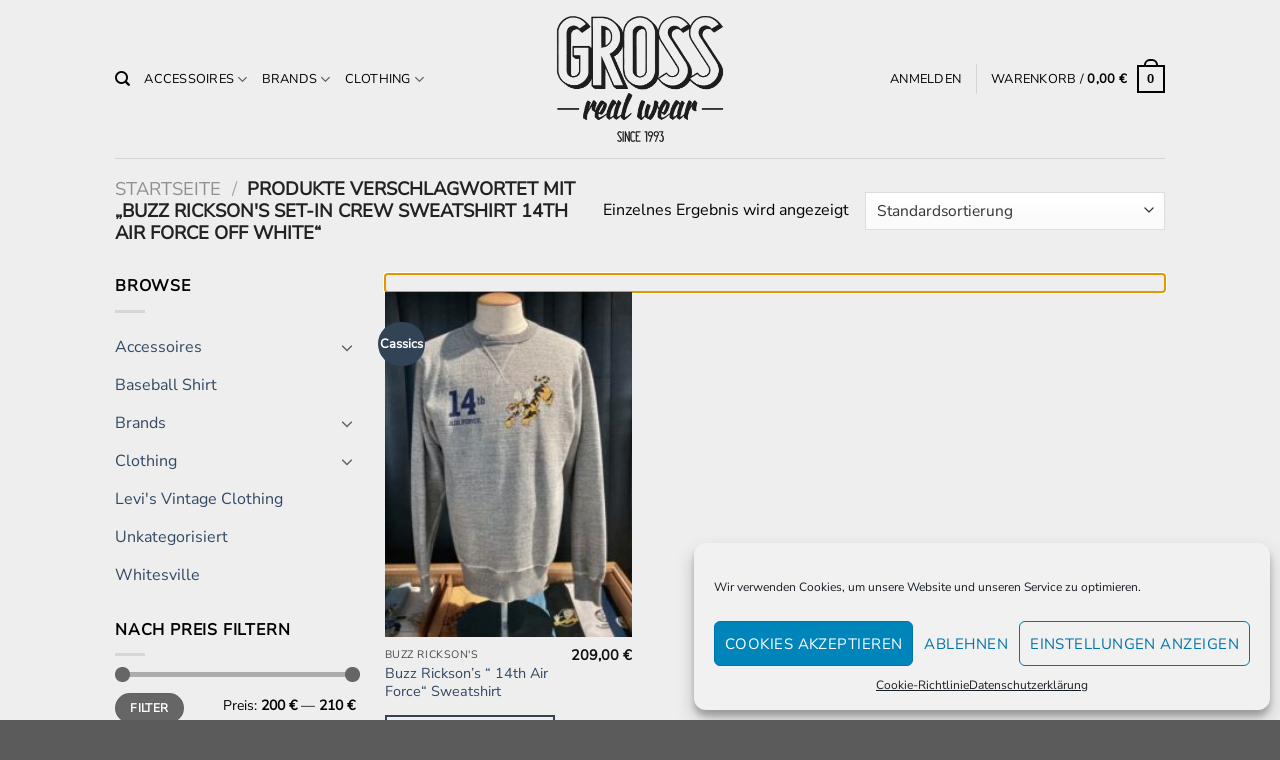

--- FILE ---
content_type: text/html; charset=UTF-8
request_url: https://www.gross-realwear.com/produkt-schlagwort/buzz-ricksons-set-in-crew-sweatshirt-14th-air-force-off-white/
body_size: 22569
content:
<!DOCTYPE html><html lang="de" class="loading-site no-js"><head><style>img.lazy{min-height:1px}</style><link href="https://www.gross-realwear.com/wp-content/plugins/w3-total-cache/pub/js/lazyload.min.js" as="script"><meta charset="UTF-8" /><link rel="profile" href="https://gmpg.org/xfn/11" /><link rel="pingback" href="https://www.gross-realwear.com/xmlrpc.php" /> <script>document.documentElement.className = document.documentElement.className + ' yes-js js_active js'</script> <script>(function(html){html.className = html.className.replace(/\bno-js\b/,'js')})(document.documentElement);</script> <link media="all" href="https://www.gross-realwear.com/wp-content/cache/autoptimize/css/autoptimize_aa246f9e16afb8a994dc246898c382c0.css" rel="stylesheet"><title>Buzz Rickson&#8217;s Set-In Crew Sweatshirt 14th Air Force Off White &#8211; Gross real wear</title><meta name='robots' content='max-image-preview:large' /><meta name="viewport" content="width=device-width, initial-scale=1" /><link href='https://sp-ao.shortpixel.ai' rel='preconnect' /><link rel='prefetch' href='https://www.gross-realwear.com/wp-content/themes/flatsome/assets/js/flatsome.js?ver=e1ad26bd5672989785e1' /><link rel='prefetch' href='https://www.gross-realwear.com/wp-content/themes/flatsome/assets/js/chunk.slider.js?ver=3.19.14' /><link rel='prefetch' href='https://www.gross-realwear.com/wp-content/themes/flatsome/assets/js/chunk.popups.js?ver=3.19.14' /><link rel='prefetch' href='https://www.gross-realwear.com/wp-content/themes/flatsome/assets/js/chunk.tooltips.js?ver=3.19.14' /><link rel='prefetch' href='https://www.gross-realwear.com/wp-content/themes/flatsome/assets/js/woocommerce.js?ver=dd6035ce106022a74757' /><link rel="alternate" type="application/rss+xml" title="Gross real wear &raquo; Feed" href="https://www.gross-realwear.com/feed/" /><link rel="alternate" type="application/rss+xml" title="Gross real wear &raquo; Kommentar-Feed" href="https://www.gross-realwear.com/comments/feed/" /><link rel="alternate" type="application/rss+xml" title="Gross real wear &raquo; Buzz Rickson&#039;s Set-In Crew Sweatshirt 14th Air Force Off White Schlagwort Feed" href="https://www.gross-realwear.com/produkt-schlagwort/buzz-ricksons-set-in-crew-sweatshirt-14th-air-force-off-white/feed/" /> <script type="text/javascript">window._wpemojiSettings = {"baseUrl":"https:\/\/s.w.org\/images\/core\/emoji\/15.1.0\/72x72\/","ext":".png","svgUrl":"https:\/\/s.w.org\/images\/core\/emoji\/15.1.0\/svg\/","svgExt":".svg","source":{"wpemoji":"https:\/\/www.gross-realwear.com\/wp-includes\/js\/wp-emoji.js?ver=ec48773e2b0b46007650d4ed38b65c66","twemoji":"https:\/\/www.gross-realwear.com\/wp-includes\/js\/twemoji.js?ver=ec48773e2b0b46007650d4ed38b65c66"}};
/**
 * @output wp-includes/js/wp-emoji-loader.js
 */

/**
 * Emoji Settings as exported in PHP via _print_emoji_detection_script().
 * @typedef WPEmojiSettings
 * @type {object}
 * @property {?object} source
 * @property {?string} source.concatemoji
 * @property {?string} source.twemoji
 * @property {?string} source.wpemoji
 * @property {?boolean} DOMReady
 * @property {?Function} readyCallback
 */

/**
 * Support tests.
 * @typedef SupportTests
 * @type {object}
 * @property {?boolean} flag
 * @property {?boolean} emoji
 */

/**
 * IIFE to detect emoji support and load Twemoji if needed.
 *
 * @param {Window} window
 * @param {Document} document
 * @param {WPEmojiSettings} settings
 */
( function wpEmojiLoader( window, document, settings ) {
	if ( typeof Promise === 'undefined' ) {
		return;
	}

	var sessionStorageKey = 'wpEmojiSettingsSupports';
	var tests = [ 'flag', 'emoji' ];

	/**
	 * Checks whether the browser supports offloading to a Worker.
	 *
	 * @since 6.3.0
	 *
	 * @private
	 *
	 * @returns {boolean}
	 */
	function supportsWorkerOffloading() {
		return (
			typeof Worker !== 'undefined' &&
			typeof OffscreenCanvas !== 'undefined' &&
			typeof URL !== 'undefined' &&
			URL.createObjectURL &&
			typeof Blob !== 'undefined'
		);
	}

	/**
	 * @typedef SessionSupportTests
	 * @type {object}
	 * @property {number} timestamp
	 * @property {SupportTests} supportTests
	 */

	/**
	 * Get support tests from session.
	 *
	 * @since 6.3.0
	 *
	 * @private
	 *
	 * @returns {?SupportTests} Support tests, or null if not set or older than 1 week.
	 */
	function getSessionSupportTests() {
		try {
			/** @type {SessionSupportTests} */
			var item = JSON.parse(
				sessionStorage.getItem( sessionStorageKey )
			);
			if (
				typeof item === 'object' &&
				typeof item.timestamp === 'number' &&
				new Date().valueOf() < item.timestamp + 604800 && // Note: Number is a week in seconds.
				typeof item.supportTests === 'object'
			) {
				return item.supportTests;
			}
		} catch ( e ) {}
		return null;
	}

	/**
	 * Persist the supports in session storage.
	 *
	 * @since 6.3.0
	 *
	 * @private
	 *
	 * @param {SupportTests} supportTests Support tests.
	 */
	function setSessionSupportTests( supportTests ) {
		try {
			/** @type {SessionSupportTests} */
			var item = {
				supportTests: supportTests,
				timestamp: new Date().valueOf()
			};

			sessionStorage.setItem(
				sessionStorageKey,
				JSON.stringify( item )
			);
		} catch ( e ) {}
	}

	/**
	 * Checks if two sets of Emoji characters render the same visually.
	 *
	 * This function may be serialized to run in a Worker. Therefore, it cannot refer to variables from the containing
	 * scope. Everything must be passed by parameters.
	 *
	 * @since 4.9.0
	 *
	 * @private
	 *
	 * @param {CanvasRenderingContext2D} context 2D Context.
	 * @param {string} set1 Set of Emoji to test.
	 * @param {string} set2 Set of Emoji to test.
	 *
	 * @return {boolean} True if the two sets render the same.
	 */
	function emojiSetsRenderIdentically( context, set1, set2 ) {
		// Cleanup from previous test.
		context.clearRect( 0, 0, context.canvas.width, context.canvas.height );
		context.fillText( set1, 0, 0 );
		var rendered1 = new Uint32Array(
			context.getImageData(
				0,
				0,
				context.canvas.width,
				context.canvas.height
			).data
		);

		// Cleanup from previous test.
		context.clearRect( 0, 0, context.canvas.width, context.canvas.height );
		context.fillText( set2, 0, 0 );
		var rendered2 = new Uint32Array(
			context.getImageData(
				0,
				0,
				context.canvas.width,
				context.canvas.height
			).data
		);

		return rendered1.every( function ( rendered2Data, index ) {
			return rendered2Data === rendered2[ index ];
		} );
	}

	/**
	 * Determines if the browser properly renders Emoji that Twemoji can supplement.
	 *
	 * This function may be serialized to run in a Worker. Therefore, it cannot refer to variables from the containing
	 * scope. Everything must be passed by parameters.
	 *
	 * @since 4.2.0
	 *
	 * @private
	 *
	 * @param {CanvasRenderingContext2D} context 2D Context.
	 * @param {string} type Whether to test for support of "flag" or "emoji".
	 * @param {Function} emojiSetsRenderIdentically Reference to emojiSetsRenderIdentically function, needed due to minification.
	 *
	 * @return {boolean} True if the browser can render emoji, false if it cannot.
	 */
	function browserSupportsEmoji( context, type, emojiSetsRenderIdentically ) {
		var isIdentical;

		switch ( type ) {
			case 'flag':
				/*
				 * Test for Transgender flag compatibility. Added in Unicode 13.
				 *
				 * To test for support, we try to render it, and compare the rendering to how it would look if
				 * the browser doesn't render it correctly (white flag emoji + transgender symbol).
				 */
				isIdentical = emojiSetsRenderIdentically(
					context,
					'\uD83C\uDFF3\uFE0F\u200D\u26A7\uFE0F', // as a zero-width joiner sequence
					'\uD83C\uDFF3\uFE0F\u200B\u26A7\uFE0F' // separated by a zero-width space
				);

				if ( isIdentical ) {
					return false;
				}

				/*
				 * Test for UN flag compatibility. This is the least supported of the letter locale flags,
				 * so gives us an easy test for full support.
				 *
				 * To test for support, we try to render it, and compare the rendering to how it would look if
				 * the browser doesn't render it correctly ([U] + [N]).
				 */
				isIdentical = emojiSetsRenderIdentically(
					context,
					'\uD83C\uDDFA\uD83C\uDDF3', // as the sequence of two code points
					'\uD83C\uDDFA\u200B\uD83C\uDDF3' // as the two code points separated by a zero-width space
				);

				if ( isIdentical ) {
					return false;
				}

				/*
				 * Test for English flag compatibility. England is a country in the United Kingdom, it
				 * does not have a two letter locale code but rather a five letter sub-division code.
				 *
				 * To test for support, we try to render it, and compare the rendering to how it would look if
				 * the browser doesn't render it correctly (black flag emoji + [G] + [B] + [E] + [N] + [G]).
				 */
				isIdentical = emojiSetsRenderIdentically(
					context,
					// as the flag sequence
					'\uD83C\uDFF4\uDB40\uDC67\uDB40\uDC62\uDB40\uDC65\uDB40\uDC6E\uDB40\uDC67\uDB40\uDC7F',
					// with each code point separated by a zero-width space
					'\uD83C\uDFF4\u200B\uDB40\uDC67\u200B\uDB40\uDC62\u200B\uDB40\uDC65\u200B\uDB40\uDC6E\u200B\uDB40\uDC67\u200B\uDB40\uDC7F'
				);

				return ! isIdentical;
			case 'emoji':
				/*
				 * Rise Like a Phoenix.
				 *
				 * To test for Emoji 15.1 support, try to render a new emoji: Phoenix.
				 *
				 * A phoenix, a mythical immortal bird with flame-like feathers found in the folklore of many global
				 * cultures. Often used to symbolize renewal or rebirth.
				 *
				 * The Phoenix emoji is a ZWJ sequence combining 🐦 Bird, Zero Width Joiner and 🔥 Fire.
				 * These display as a single emoji on supported platforms.
				 *
				 * 0xD83D 0xDC26 (\uD83D\uDC26) == 🐦 Bird
				 * 0x200D                       == Zero-Width Joiner (ZWJ) that links the code points for the new emoji or
				 * 0x200B                       == Zero-Width Space (ZWS) that is rendered for clients not supporting the new emoji.
				 * 0xD83D 0xDD25 (\uD83D\uDD25) == 🔥 Fire
				 *
				 * When updating this test for future Emoji releases, ensure that individual emoji that make up the
				 * sequence come from older emoji standards.
				 */
				isIdentical = emojiSetsRenderIdentically(
					context,
					'\uD83D\uDC26\u200D\uD83D\uDD25', // as the zero-width joiner sequence
					'\uD83D\uDC26\u200B\uD83D\uDD25' // separated by a zero-width space
				);

				return ! isIdentical;
		}

		return false;
	}

	/**
	 * Checks emoji support tests.
	 *
	 * This function may be serialized to run in a Worker. Therefore, it cannot refer to variables from the containing
	 * scope. Everything must be passed by parameters.
	 *
	 * @since 6.3.0
	 *
	 * @private
	 *
	 * @param {string[]} tests Tests.
	 * @param {Function} browserSupportsEmoji Reference to browserSupportsEmoji function, needed due to minification.
	 * @param {Function} emojiSetsRenderIdentically Reference to emojiSetsRenderIdentically function, needed due to minification.
	 *
	 * @return {SupportTests} Support tests.
	 */
	function testEmojiSupports( tests, browserSupportsEmoji, emojiSetsRenderIdentically ) {
		var canvas;
		if (
			typeof WorkerGlobalScope !== 'undefined' &&
			self instanceof WorkerGlobalScope
		) {
			canvas = new OffscreenCanvas( 300, 150 ); // Dimensions are default for HTMLCanvasElement.
		} else {
			canvas = document.createElement( 'canvas' );
		}

		var context = canvas.getContext( '2d', { willReadFrequently: true } );

		/*
		 * Chrome on OS X added native emoji rendering in M41. Unfortunately,
		 * it doesn't work when the font is bolder than 500 weight. So, we
		 * check for bold rendering support to avoid invisible emoji in Chrome.
		 */
		context.textBaseline = 'top';
		context.font = '600 32px Arial';

		var supports = {};
		tests.forEach( function ( test ) {
			supports[ test ] = browserSupportsEmoji( context, test, emojiSetsRenderIdentically );
		} );
		return supports;
	}

	/**
	 * Adds a script to the head of the document.
	 *
	 * @ignore
	 *
	 * @since 4.2.0
	 *
	 * @param {string} src The url where the script is located.
	 *
	 * @return {void}
	 */
	function addScript( src ) {
		var script = document.createElement( 'script' );
		script.src = src;
		script.defer = true;
		document.head.appendChild( script );
	}

	settings.supports = {
		everything: true,
		everythingExceptFlag: true
	};

	// Create a promise for DOMContentLoaded since the worker logic may finish after the event has fired.
	var domReadyPromise = new Promise( function ( resolve ) {
		document.addEventListener( 'DOMContentLoaded', resolve, {
			once: true
		} );
	} );

	// Obtain the emoji support from the browser, asynchronously when possible.
	new Promise( function ( resolve ) {
		var supportTests = getSessionSupportTests();
		if ( supportTests ) {
			resolve( supportTests );
			return;
		}

		if ( supportsWorkerOffloading() ) {
			try {
				// Note that the functions are being passed as arguments due to minification.
				var workerScript =
					'postMessage(' +
					testEmojiSupports.toString() +
					'(' +
					[
						JSON.stringify( tests ),
						browserSupportsEmoji.toString(),
						emojiSetsRenderIdentically.toString()
					].join( ',' ) +
					'));';
				var blob = new Blob( [ workerScript ], {
					type: 'text/javascript'
				} );
				var worker = new Worker( URL.createObjectURL( blob ), { name: 'wpTestEmojiSupports' } );
				worker.onmessage = function ( event ) {
					supportTests = event.data;
					setSessionSupportTests( supportTests );
					worker.terminate();
					resolve( supportTests );
				};
				return;
			} catch ( e ) {}
		}

		supportTests = testEmojiSupports( tests, browserSupportsEmoji, emojiSetsRenderIdentically );
		setSessionSupportTests( supportTests );
		resolve( supportTests );
	} )
		// Once the browser emoji support has been obtained from the session, finalize the settings.
		.then( function ( supportTests ) {
			/*
			 * Tests the browser support for flag emojis and other emojis, and adjusts the
			 * support settings accordingly.
			 */
			for ( var test in supportTests ) {
				settings.supports[ test ] = supportTests[ test ];

				settings.supports.everything =
					settings.supports.everything && settings.supports[ test ];

				if ( 'flag' !== test ) {
					settings.supports.everythingExceptFlag =
						settings.supports.everythingExceptFlag &&
						settings.supports[ test ];
				}
			}

			settings.supports.everythingExceptFlag =
				settings.supports.everythingExceptFlag &&
				! settings.supports.flag;

			// Sets DOMReady to false and assigns a ready function to settings.
			settings.DOMReady = false;
			settings.readyCallback = function () {
				settings.DOMReady = true;
			};
		} )
		.then( function () {
			return domReadyPromise;
		} )
		.then( function () {
			// When the browser can not render everything we need to load a polyfill.
			if ( ! settings.supports.everything ) {
				settings.readyCallback();

				var src = settings.source || {};

				if ( src.concatemoji ) {
					addScript( src.concatemoji );
				} else if ( src.wpemoji && src.twemoji ) {
					addScript( src.twemoji );
					addScript( src.wpemoji );
				}
			}
		} );
} )( window, document, window._wpemojiSettings );</script> <script data-service="burst" data-category="statistics" type="text/plain" async defer='defer' data-cmplz-src="https://www.gross-realwear.com/wp-content/plugins/burst-statistics/helpers/timeme/timeme.js?ver=1750420543" id="burst-timeme-js"></script> <script type="text/javascript" id="burst-js-extra">var burst = {"tracking":{"isInitialHit":true,"lastUpdateTimestamp":0,"beacon_url":"https:\/\/www.gross-realwear.com\/wp-content\/plugins\/burst-statistics\/endpoint.php"},"options":{"cookieless":0,"pageUrl":"https:\/\/www.gross-realwear.com\/produkt\/buzz-ricksons-14th-air-force-sweatshirt\/","beacon_enabled":1,"do_not_track":0,"enable_turbo_mode":0,"track_url_change":0,"cookie_retention_days":30},"goals":{"completed":[],"scriptUrl":"https:\/\/www.gross-realwear.com\/wp-content\/plugins\/burst-statistics\/\/assets\/js\/build\/burst-goals.js?v=1750420543","active":[{"ID":"1","title":"Default goal","type":"clicks","status":"active","server_side":"0","url":"*","conversion_metric":"visitors","date_created":"1720864409","date_start":"1720864409","date_end":"0","attribute":"class","attribute_value":"","hook":"","selector":""}]},"cache":{"uid":null,"fingerprint":null,"isUserAgent":null,"isDoNotTrack":null,"useCookies":null}};</script> <script data-service="burst" data-category="statistics" type="text/plain" async defer='defer' data-cmplz-src="https://www.gross-realwear.com/wp-content/plugins/burst-statistics/assets/js/build/burst.min.js?ver=1750420543" id="burst-js"></script> <script type="text/javascript" src="https://www.gross-realwear.com/wp-content/cache/autoptimize/js/autoptimize_single_16623e9f7cd802cf093c325c511a739c.js?ver=3.7.1" id="jquery-core-js"></script> <script type="text/javascript" id="wc-add-to-cart-js-extra">var wc_add_to_cart_params = {"ajax_url":"\/wp-admin\/admin-ajax.php","wc_ajax_url":"\/?wc-ajax=%%endpoint%%","i18n_view_cart":"Warenkorb anzeigen","cart_url":"https:\/\/www.gross-realwear.com\/cart\/","is_cart":"","cart_redirect_after_add":"no"};</script> <script type="text/javascript" id="wc-gzd-unit-price-observer-queue-js-extra">var wc_gzd_unit_price_observer_queue_params = {"ajax_url":"\/wp-admin\/admin-ajax.php","wc_ajax_url":"\/?wc-ajax=%%endpoint%%","refresh_unit_price_nonce":"ea41bad517"};</script> <script type="text/javascript" id="wc-gzd-unit-price-observer-js-extra">var wc_gzd_unit_price_observer_params = {"wrapper":".product","price_selector":{"p.price":{"is_total_price":false,"is_primary_selector":true,"quantity_selector":""}},"replace_price":"1","product_id":"4781","price_decimal_sep":",","price_thousand_sep":".","qty_selector":"input.quantity, input.qty","refresh_on_load":""};</script> <link rel="https://api.w.org/" href="https://www.gross-realwear.com/wp-json/" /><link rel="alternate" title="JSON" type="application/json" href="https://www.gross-realwear.com/wp-json/wp/v2/product_tag/1113" /><link rel="EditURI" type="application/rsd+xml" title="RSD" href="https://www.gross-realwear.com/xmlrpc.php?rsd" /> <noscript><style>.woocommerce-product-gallery{ opacity: 1 !important; }</style></noscript><link rel="icon" href="https://sp-ao.shortpixel.ai/client/to_auto,q_glossy,ret_img,w_32,h_32/https://www.gross-realwear.com/wp-content/uploads/2021/01/cropped-gross-real-wear-logo-favicon-02-32x32.png" sizes="32x32" /><link rel="icon" href="https://sp-ao.shortpixel.ai/client/to_auto,q_glossy,ret_img,w_192,h_192/https://www.gross-realwear.com/wp-content/uploads/2021/01/cropped-gross-real-wear-logo-favicon-02-192x192.png" sizes="192x192" /><link rel="apple-touch-icon" href="https://sp-ao.shortpixel.ai/client/to_auto,q_glossy,ret_img,w_180,h_180/https://www.gross-realwear.com/wp-content/uploads/2021/01/cropped-gross-real-wear-logo-favicon-02-180x180.png" /><meta name="msapplication-TileImage" content="https://www.gross-realwear.com/wp-content/uploads/2021/01/cropped-gross-real-wear-logo-favicon-02-270x270.png" /><style type="text/css" id="wp-custom-css">html, a, a:hover, a:link, a:visited, div, span, button, select, option, input, i, ol, ul, li, svg, button.button { cursor: url(https://gross-realwear.com/wp-content/uploads/2021/01/gross-real-wear-dude-pointer-01.png), auto; }

* { cursor: url(https://gross-realwear.com/wp-content/uploads/2021/01/gross-real-wear-dude-pointer-01.png), auto; }

.cat-item a {
color: #334862 !important; }
.cat-item a:hover {
color: #334862 !important;
text-decoration: underline; }
.shipping-costs-info a { 
color: #334862 !important; }
.product_list_widget .product-title {
color: #334862 !important; }

.out-of-stock-label { display: none !important; }</style></head><body data-rsssl=1 data-cmplz=1 class="archive tax-product_tag term-buzz-ricksons-set-in-crew-sweatshirt-14th-air-force-off-white term-1113 wp-theme-flatsome wp-child-theme-flatsome-child theme-flatsome woocommerce woocommerce-page woocommerce-no-js lightbox nav-dropdown-has-arrow nav-dropdown-has-shadow"> <a class="skip-link screen-reader-text" href="#main">Zum Inhalt springen</a><div id="wrapper"><header id="header" class="header has-sticky sticky-jump"><div class="header-wrapper"><div id="masthead" class="header-main show-logo-center"><div class="header-inner flex-row container logo-center medium-logo-center" role="navigation"><div id="logo" class="flex-col logo"> <a href="https://www.gross-realwear.com/" title="Gross real wear" rel="home"> <img decoding="async" width="600" height="469" src="data:image/svg+xml,%3Csvg%20xmlns='http://www.w3.org/2000/svg'%20viewBox='0%200%20600%20469'%3E%3C/svg%3E" data-src="https://sp-ao.shortpixel.ai/client/to_auto,q_glossy,ret_img,w_600,h_469/https://www.gross-realwear.com/wp-content/uploads/2021/01/gross-real-wear-t-shirts-muenchen-logo.png" class="header_logo header-logo lazy" alt="Gross real wear"/><img decoding="async"  width="600" height="469" src="data:image/svg+xml,%3Csvg%20xmlns='http://www.w3.org/2000/svg'%20viewBox='0%200%20600%20469'%3E%3C/svg%3E" data-src="https://sp-ao.shortpixel.ai/client/to_auto,q_glossy,ret_img,w_600,h_469/https://www.gross-realwear.com/wp-content/uploads/2021/01/gross-real-wear-t-shirts-muenchen-logo.png" class="header-logo-dark lazy" alt="Gross real wear"/></a></div><div class="flex-col show-for-medium flex-left"><ul class="mobile-nav nav nav-left "><li class="nav-icon has-icon"> <a href="#" data-open="#main-menu" data-pos="left" data-bg="main-menu-overlay" data-color="" class="is-small" aria-label="Menü" aria-controls="main-menu" aria-expanded="false"> <i class="icon-menu" ></i> </a></li></ul></div><div class="flex-col hide-for-medium flex-left
 "><ul class="header-nav header-nav-main nav nav-left  nav-uppercase" ><li class="header-search header-search-dropdown has-icon has-dropdown menu-item-has-children"> <a href="#" aria-label="Suchen" class="is-small"><i class="icon-search" ></i></a><ul class="nav-dropdown nav-dropdown-bold dropdown-uppercase"><li class="header-search-form search-form html relative has-icon"><div class="header-search-form-wrapper"><div class="searchform-wrapper ux-search-box relative is-normal"><form role="search" method="get" class="searchform" action="https://www.gross-realwear.com/"><div class="flex-row relative"><div class="flex-col flex-grow"> <label class="screen-reader-text" for="woocommerce-product-search-field-0">Suche nach:</label> <input type="search" id="woocommerce-product-search-field-0" class="search-field mb-0" placeholder="Suchen&hellip;" value="" name="s" /> <input type="hidden" name="post_type" value="product" /></div><div class="flex-col"> <button type="submit" value="Suchen" class="ux-search-submit submit-button secondary button  icon mb-0" aria-label="Übermitteln"> <i class="icon-search" ></i> </button></div></div><div class="live-search-results text-left z-top"></div></form></div></div></li></ul></li><li id="menu-item-5626" class="menu-item menu-item-type-taxonomy menu-item-object-product_cat menu-item-has-children menu-item-5626 menu-item-design-default has-dropdown"><a href="https://www.gross-realwear.com/produkt-kategorie/accessoires/" class="nav-top-link" aria-expanded="false" aria-haspopup="menu">Accessoires<i class="icon-angle-down" ></i></a><ul class="sub-menu nav-dropdown nav-dropdown-bold dropdown-uppercase"><li id="menu-item-5627" class="menu-item menu-item-type-taxonomy menu-item-object-product_cat menu-item-5627"><a href="https://www.gross-realwear.com/produkt-kategorie/accessoires/baseball-trucker-caps/">Baseball-/Trucker Caps</a></li><li id="menu-item-5628" class="menu-item menu-item-type-taxonomy menu-item-object-product_cat menu-item-5628"><a href="https://www.gross-realwear.com/produkt-kategorie/accessoires/beanies-strickmuetzen/">Beanies/Strickmützen</a></li><li id="menu-item-5629" class="menu-item menu-item-type-taxonomy menu-item-object-product_cat menu-item-5629"><a href="https://www.gross-realwear.com/produkt-kategorie/accessoires/cardholder/">Cardholder</a></li><li id="menu-item-5630" class="menu-item menu-item-type-taxonomy menu-item-object-product_cat menu-item-5630"><a href="https://www.gross-realwear.com/produkt-kategorie/accessoires/geldbeutelketten/">Geldbeutelketten</a></li><li id="menu-item-5631" class="menu-item menu-item-type-taxonomy menu-item-object-product_cat menu-item-5631"><a href="https://www.gross-realwear.com/produkt-kategorie/accessoires/guertel-belt/">Gürtel/Belt</a></li><li id="menu-item-5633" class="menu-item menu-item-type-taxonomy menu-item-object-product_cat menu-item-5633"><a href="https://www.gross-realwear.com/produkt-kategorie/accessoires/keychains/">Keychains</a></li><li id="menu-item-5634" class="menu-item menu-item-type-taxonomy menu-item-object-product_cat menu-item-5634"><a href="https://www.gross-realwear.com/produkt-kategorie/accessoires/keyhooks/">Keyhooks</a></li><li id="menu-item-5635" class="menu-item menu-item-type-taxonomy menu-item-object-product_cat menu-item-5635"><a href="https://www.gross-realwear.com/produkt-kategorie/accessoires/money-clip-geld-klammer/">Money Clip/Geldklammer</a></li><li id="menu-item-5636" class="menu-item menu-item-type-taxonomy menu-item-object-product_cat menu-item-5636"><a href="https://www.gross-realwear.com/produkt-kategorie/accessoires/patches-aufnaeher/">Patches/Aufnäher</a></li><li id="menu-item-5638" class="menu-item menu-item-type-taxonomy menu-item-object-product_cat menu-item-5638"><a href="https://www.gross-realwear.com/produkt-kategorie/accessoires/pouch-beutel/">Pouch/Beutel</a></li><li id="menu-item-5701" class="menu-item menu-item-type-taxonomy menu-item-object-product_cat menu-item-5701"><a href="https://www.gross-realwear.com/produkt-kategorie/accessoires/rucksack-backback/">Rucksack/Backpack</a></li><li id="menu-item-5702" class="menu-item menu-item-type-taxonomy menu-item-object-product_cat menu-item-5702"><a href="https://www.gross-realwear.com/produkt-kategorie/accessoires/schluesselanhaenger/">Schlüsselanhänger</a></li><li id="menu-item-5703" class="menu-item menu-item-type-taxonomy menu-item-object-product_cat menu-item-5703"><a href="https://www.gross-realwear.com/produkt-kategorie/accessoires/schluesselketten/">Schlüsselketten</a></li><li id="menu-item-5704" class="menu-item menu-item-type-taxonomy menu-item-object-product_cat menu-item-5704"><a href="https://www.gross-realwear.com/produkt-kategorie/accessoires/taschen-tote-bag/">Taschen/Tote Bag</a></li><li id="menu-item-5705" class="menu-item menu-item-type-taxonomy menu-item-object-product_cat menu-item-5705"><a href="https://www.gross-realwear.com/produkt-kategorie/accessoires/tuecher-bandanas/">Tücher/Bandanas</a></li><li id="menu-item-5706" class="menu-item menu-item-type-taxonomy menu-item-object-product_cat menu-item-5706"><a href="https://www.gross-realwear.com/produkt-kategorie/accessoires/walletchains/">Walletchains</a></li></ul></li><li id="menu-item-5639" class="menu-item menu-item-type-taxonomy menu-item-object-product_cat menu-item-has-children menu-item-5639 menu-item-design-default has-dropdown"><a href="https://www.gross-realwear.com/produkt-kategorie/brands/" class="nav-top-link" aria-expanded="false" aria-haspopup="menu">Brands<i class="icon-angle-down" ></i></a><ul class="sub-menu nav-dropdown nav-dropdown-bold dropdown-uppercase"><li id="menu-item-5641" class="menu-item menu-item-type-taxonomy menu-item-object-product_cat menu-item-5641"><a href="https://www.gross-realwear.com/produkt-kategorie/brands/buzz-ricksons/">Buzz Rickson&#8217;s</a></li><li id="menu-item-5642" class="menu-item menu-item-type-taxonomy menu-item-object-product_cat menu-item-5642"><a href="https://www.gross-realwear.com/produkt-kategorie/brands/cheswick/">Cheswick</a></li><li id="menu-item-5643" class="menu-item menu-item-type-taxonomy menu-item-object-product_cat menu-item-5643"><a href="https://www.gross-realwear.com/produkt-kategorie/brands/dickies/">Dickies</a></li><li id="menu-item-5644" class="menu-item menu-item-type-taxonomy menu-item-object-product_cat menu-item-5644"><a href="https://www.gross-realwear.com/produkt-kategorie/brands/duke-kahanamoku/">Duke Kahanamoku</a></li><li id="menu-item-5645" class="menu-item menu-item-type-taxonomy menu-item-object-product_cat menu-item-5645"><a href="https://www.gross-realwear.com/produkt-kategorie/brands/dukes-finest-artisan/">Dukes Finest Artisan</a></li><li id="menu-item-5646" class="menu-item menu-item-type-taxonomy menu-item-object-product_cat menu-item-5646"><a href="https://www.gross-realwear.com/produkt-kategorie/brands/eastman-leather/">Eastman Leather</a></li><li id="menu-item-5647" class="menu-item menu-item-type-taxonomy menu-item-object-product_cat menu-item-5647"><a href="https://www.gross-realwear.com/produkt-kategorie/brands/eminence/">Eminence</a></li><li id="menu-item-5648" class="menu-item menu-item-type-taxonomy menu-item-object-product_cat menu-item-5648"><a href="https://www.gross-realwear.com/produkt-kategorie/brands/filson/">Filson</a></li><li id="menu-item-5650" class="menu-item menu-item-type-taxonomy menu-item-object-product_cat menu-item-5650"><a href="https://www.gross-realwear.com/produkt-kategorie/brands/gross-real-wear/">Gross real wear</a></li><li id="menu-item-5652" class="menu-item menu-item-type-taxonomy menu-item-object-product_cat menu-item-5652"><a href="https://www.gross-realwear.com/produkt-kategorie/brands/king-louie/">King Louie</a></li><li id="menu-item-5653" class="menu-item menu-item-type-taxonomy menu-item-object-product_cat menu-item-5653"><a href="https://www.gross-realwear.com/produkt-kategorie/brands/lee/">Lee</a></li><li id="menu-item-5655" class="menu-item menu-item-type-taxonomy menu-item-object-product_cat menu-item-5655"><a href="https://www.gross-realwear.com/produkt-kategorie/brands/lewis-leathers/">Lewis Leathers</a></li><li id="menu-item-5656" class="menu-item menu-item-type-taxonomy menu-item-object-product_cat menu-item-5656"><a href="https://www.gross-realwear.com/produkt-kategorie/brands/lightning-bolt/">Lightning Bolt</a></li><li id="menu-item-5657" class="menu-item menu-item-type-taxonomy menu-item-object-product_cat menu-item-5657"><a href="https://www.gross-realwear.com/produkt-kategorie/brands/moon/">Moon</a></li><li id="menu-item-5658" class="menu-item menu-item-type-taxonomy menu-item-object-product_cat menu-item-5658"><a href="https://www.gross-realwear.com/produkt-kategorie/brands/mr-horsepower/">Mr. Horsepower</a></li><li id="menu-item-5659" class="menu-item menu-item-type-taxonomy menu-item-object-product_cat menu-item-5659"><a href="https://www.gross-realwear.com/produkt-kategorie/brands/oas/">OAS</a></li><li id="menu-item-5661" class="menu-item menu-item-type-taxonomy menu-item-object-product_cat menu-item-5661"><a href="https://www.gross-realwear.com/produkt-kategorie/brands/pendleton/">Pendleton</a></li><li id="menu-item-5663" class="menu-item menu-item-type-taxonomy menu-item-object-product_cat menu-item-5663"><a href="https://www.gross-realwear.com/produkt-kategorie/brands/rat-fink/">Rat Fink</a></li><li id="menu-item-5676" class="menu-item menu-item-type-taxonomy menu-item-object-product_cat menu-item-5676"><a href="https://www.gross-realwear.com/produkt-kategorie/brands/red-wing/">Red Wing</a></li><li id="menu-item-5677" class="menu-item menu-item-type-taxonomy menu-item-object-product_cat menu-item-5677"><a href="https://www.gross-realwear.com/produkt-kategorie/brands/schiesser-revival/">Schiesser Revival</a></li><li id="menu-item-5679" class="menu-item menu-item-type-taxonomy menu-item-object-product_cat menu-item-5679"><a href="https://www.gross-realwear.com/produkt-kategorie/brands/star-of-hollywood/">Star of Hollywood</a></li><li id="menu-item-5680" class="menu-item menu-item-type-taxonomy menu-item-object-product_cat menu-item-5680"><a href="https://www.gross-realwear.com/produkt-kategorie/brands/stetson/">Stetson</a></li><li id="menu-item-5682" class="menu-item menu-item-type-taxonomy menu-item-object-product_cat menu-item-5682"><a href="https://www.gross-realwear.com/produkt-kategorie/brands/style-eyes/">Style Eyes</a></li><li id="menu-item-5683" class="menu-item menu-item-type-taxonomy menu-item-object-product_cat menu-item-5683"><a href="https://www.gross-realwear.com/produkt-kategorie/brands/sun-surf/">Sun Surf</a></li><li id="menu-item-5684" class="menu-item menu-item-type-taxonomy menu-item-object-product_cat menu-item-5684"><a href="https://www.gross-realwear.com/produkt-kategorie/brands/tellason/">Tellason</a></li><li id="menu-item-5685" class="menu-item menu-item-type-taxonomy menu-item-object-product_cat menu-item-5685"><a href="https://www.gross-realwear.com/produkt-kategorie/brands/vans/">Vans</a></li><li id="menu-item-5759" class="menu-item menu-item-type-taxonomy menu-item-object-product_cat menu-item-5759"><a href="https://www.gross-realwear.com/produkt-kategorie/whitesville/">Whitesville</a></li></ul></li><li id="menu-item-5664" class="menu-item menu-item-type-taxonomy menu-item-object-product_cat menu-item-has-children menu-item-5664 menu-item-design-default has-dropdown"><a href="https://www.gross-realwear.com/produkt-kategorie/clothing/" class="nav-top-link" aria-expanded="false" aria-haspopup="menu">Clothing<i class="icon-angle-down" ></i></a><ul class="sub-menu nav-dropdown nav-dropdown-bold dropdown-uppercase"><li id="menu-item-5767" class="menu-item menu-item-type-taxonomy menu-item-object-product_cat menu-item-5767"><a href="https://www.gross-realwear.com/produkt-kategorie/baseball-shirt/">Baseball Shirt</a></li><li id="menu-item-5665" class="menu-item menu-item-type-taxonomy menu-item-object-product_cat menu-item-5665"><a href="https://www.gross-realwear.com/produkt-kategorie/clothing/bomber-jacken/">Bomber Jacken</a></li><li id="menu-item-5666" class="menu-item menu-item-type-taxonomy menu-item-object-product_cat menu-item-5666"><a href="https://www.gross-realwear.com/produkt-kategorie/clothing/bowling-shirts/">Bowling Shirts</a></li><li id="menu-item-5667" class="menu-item menu-item-type-taxonomy menu-item-object-product_cat menu-item-5667"><a href="https://www.gross-realwear.com/produkt-kategorie/clothing/hawaiian-shirts/">Hawaiian Shirts</a></li><li id="menu-item-5668" class="menu-item menu-item-type-taxonomy menu-item-object-product_cat menu-item-5668"><a href="https://www.gross-realwear.com/produkt-kategorie/clothing/hemden-shirts/">Hemden/Shirts</a></li><li id="menu-item-5669" class="menu-item menu-item-type-taxonomy menu-item-object-product_cat menu-item-5669"><a href="https://www.gross-realwear.com/produkt-kategorie/clothing/henley-t-shirt-mit-knopfleiste/">Henley/T- Shirt mit Knopfleiste</a></li><li id="menu-item-5670" class="menu-item menu-item-type-taxonomy menu-item-object-product_cat menu-item-5670"><a href="https://www.gross-realwear.com/produkt-kategorie/clothing/jacken/">Jacken</a></li><li id="menu-item-5671" class="menu-item menu-item-type-taxonomy menu-item-object-product_cat menu-item-5671"><a href="https://www.gross-realwear.com/produkt-kategorie/clothing/kaputzensweat-hoodies/">Kaputzensweat/Hoodies</a></li><li id="menu-item-5672" class="menu-item menu-item-type-taxonomy menu-item-object-product_cat menu-item-5672"><a href="https://www.gross-realwear.com/produkt-kategorie/clothing/longsleeve/">Longsleeve</a></li><li id="menu-item-5673" class="menu-item menu-item-type-taxonomy menu-item-object-product_cat menu-item-5673"><a href="https://www.gross-realwear.com/produkt-kategorie/clothing/polo/">Polo</a></li><li id="menu-item-5674" class="menu-item menu-item-type-taxonomy menu-item-object-product_cat menu-item-5674"><a href="https://www.gross-realwear.com/produkt-kategorie/clothing/pullover/">Pullover</a></li><li id="menu-item-5693" class="menu-item menu-item-type-taxonomy menu-item-object-product_cat menu-item-5693"><a href="https://www.gross-realwear.com/produkt-kategorie/clothing/strickjacke/">Strickjacke</a></li><li id="menu-item-5694" class="menu-item menu-item-type-taxonomy menu-item-object-product_cat menu-item-5694"><a href="https://www.gross-realwear.com/produkt-kategorie/clothing/strick-polo/">Strickpolo</a></li><li id="menu-item-5695" class="menu-item menu-item-type-taxonomy menu-item-object-product_cat menu-item-5695"><a href="https://www.gross-realwear.com/produkt-kategorie/clothing/sweat-shirt/">Sweatshirt</a></li><li id="menu-item-5696" class="menu-item menu-item-type-taxonomy menu-item-object-product_cat menu-item-5696"><a href="https://www.gross-realwear.com/produkt-kategorie/clothing/t-shirts/">T-Shirts</a></li><li id="menu-item-5697" class="menu-item menu-item-type-taxonomy menu-item-object-product_cat menu-item-5697"><a href="https://www.gross-realwear.com/produkt-kategorie/clothing/tank-top/">Tank Top</a></li><li id="menu-item-5698" class="menu-item menu-item-type-taxonomy menu-item-object-product_cat menu-item-5698"><a href="https://www.gross-realwear.com/produkt-kategorie/clothing/westen-clothing/">Westen</a></li><li id="menu-item-5699" class="menu-item menu-item-type-taxonomy menu-item-object-product_cat menu-item-5699"><a href="https://www.gross-realwear.com/produkt-kategorie/clothing/western-shirt/">Westernshirt</a></li><li id="menu-item-5700" class="menu-item menu-item-type-taxonomy menu-item-object-product_cat menu-item-5700"><a href="https://www.gross-realwear.com/produkt-kategorie/clothing/worker-jacken/">Worker Jacken</a></li></ul></li></ul></div><div class="flex-col hide-for-medium flex-right"><ul class="header-nav header-nav-main nav nav-right  nav-uppercase"><li class="account-item has-icon" > <a href="https://www.gross-realwear.com/my-account/" class="nav-top-link nav-top-not-logged-in is-small" title="Anmelden" data-open="#login-form-popup" > <span> Anmelden </span> </a></li><li class="header-divider"></li><li class="cart-item has-icon has-dropdown"> <a href="https://www.gross-realwear.com/cart/" class="header-cart-link is-small" title="Warenkorb" > <span class="header-cart-title"> Warenkorb   / <span class="cart-price"><span class="woocommerce-Price-amount amount"><bdi>0,00&nbsp;<span class="woocommerce-Price-currencySymbol">&euro;</span></bdi></span></span> </span> <span class="cart-icon image-icon"> <strong>0</strong> </span> </a><ul class="nav-dropdown nav-dropdown-bold dropdown-uppercase"><li class="html widget_shopping_cart"><div class="widget_shopping_cart_content"><div class="ux-mini-cart-empty flex flex-row-col text-center pt pb"><div class="ux-mini-cart-empty-icon"> <svg xmlns="http://www.w3.org/2000/svg" viewBox="0 0 17 19" style="opacity:.1;height:80px;"> <path d="M8.5 0C6.7 0 5.3 1.2 5.3 2.7v2H2.1c-.3 0-.6.3-.7.7L0 18.2c0 .4.2.8.6.8h15.7c.4 0 .7-.3.7-.7v-.1L15.6 5.4c0-.3-.3-.6-.7-.6h-3.2v-2c0-1.6-1.4-2.8-3.2-2.8zM6.7 2.7c0-.8.8-1.4 1.8-1.4s1.8.6 1.8 1.4v2H6.7v-2zm7.5 3.4 1.3 11.5h-14L2.8 6.1h2.5v1.4c0 .4.3.7.7.7.4 0 .7-.3.7-.7V6.1h3.5v1.4c0 .4.3.7.7.7s.7-.3.7-.7V6.1h2.6z" fill-rule="evenodd" clip-rule="evenodd" fill="currentColor"></path> </svg></div><p class="woocommerce-mini-cart__empty-message empty">Es befinden sich keine Produkte im Warenkorb.</p><p class="return-to-shop"> <a class="button primary wc-backward" href="https://www.gross-realwear.com/shop/"> Zurück zum Shop </a></p></div></div></li></ul></li></ul></div><div class="flex-col show-for-medium flex-right"><ul class="mobile-nav nav nav-right "><li class="cart-item has-icon"> <a href="https://www.gross-realwear.com/cart/" class="header-cart-link is-small off-canvas-toggle nav-top-link" title="Warenkorb" data-open="#cart-popup" data-class="off-canvas-cart" data-pos="right" > <span class="cart-icon image-icon"> <strong>0</strong> </span> </a><div id="cart-popup" class="mfp-hide"><div class="cart-popup-inner inner-padding cart-popup-inner--sticky"><div class="cart-popup-title text-center"> <span class="heading-font uppercase">Warenkorb</span><div class="is-divider"></div></div><div class="widget_shopping_cart"><div class="widget_shopping_cart_content"><div class="ux-mini-cart-empty flex flex-row-col text-center pt pb"><div class="ux-mini-cart-empty-icon"> <svg xmlns="http://www.w3.org/2000/svg" viewBox="0 0 17 19" style="opacity:.1;height:80px;"> <path d="M8.5 0C6.7 0 5.3 1.2 5.3 2.7v2H2.1c-.3 0-.6.3-.7.7L0 18.2c0 .4.2.8.6.8h15.7c.4 0 .7-.3.7-.7v-.1L15.6 5.4c0-.3-.3-.6-.7-.6h-3.2v-2c0-1.6-1.4-2.8-3.2-2.8zM6.7 2.7c0-.8.8-1.4 1.8-1.4s1.8.6 1.8 1.4v2H6.7v-2zm7.5 3.4 1.3 11.5h-14L2.8 6.1h2.5v1.4c0 .4.3.7.7.7.4 0 .7-.3.7-.7V6.1h3.5v1.4c0 .4.3.7.7.7s.7-.3.7-.7V6.1h2.6z" fill-rule="evenodd" clip-rule="evenodd" fill="currentColor"></path> </svg></div><p class="woocommerce-mini-cart__empty-message empty">Es befinden sich keine Produkte im Warenkorb.</p><p class="return-to-shop"> <a class="button primary wc-backward" href="https://www.gross-realwear.com/shop/"> Zurück zum Shop </a></p></div></div></div></div></div></li></ul></div></div><div class="container"><div class="top-divider full-width"></div></div></div><div class="header-bg-container fill"><div class="header-bg-image fill"></div><div class="header-bg-color fill"></div></div></div></header><div class="shop-page-title category-page-title page-title "><div class="page-title-inner flex-row  medium-flex-wrap container"><div class="flex-col flex-grow medium-text-center"><div class="is-large"><nav class="woocommerce-breadcrumb breadcrumbs uppercase"><a href="https://www.gross-realwear.com">Startseite</a> <span class="divider">&#47;</span> Produkte verschlagwortet mit &#8222;Buzz Rickson&#039;s Set-In Crew Sweatshirt 14th Air Force Off White&#8220;</nav></div><div class="category-filtering category-filter-row show-for-medium"> <a href="#" data-open="#shop-sidebar" data-visible-after="true" data-pos="left" class="filter-button uppercase plain"> <i class="icon-equalizer"></i> <strong>Filter</strong> </a><div class="inline-block"></div></div></div><div class="flex-col medium-text-center"><p class="woocommerce-result-count hide-for-medium" role="alert" aria-relevant="all" > Einzelnes Ergebnis wird angezeigt</p><form class="woocommerce-ordering" method="get"> <select
 name="orderby"
 class="orderby"
 aria-label="Shop-Reihenfolge"
 ><option value="menu_order"  selected='selected'>Standardsortierung</option><option value="popularity" >Nach Beliebtheit sortiert</option><option value="rating" >Nach Durchschnittsbewertung sortiert</option><option value="date" >Sortieren nach neuesten</option><option value="price" >Nach Preis sortiert: niedrig nach hoch</option><option value="price-desc" >Nach Preis sortiert: hoch nach niedrig</option> </select> <input type="hidden" name="paged" value="1" /></form></div></div></div><main id="main" class=""><div class="row category-page-row"><div class="col large-3 hide-for-medium "><div id="shop-sidebar" class="sidebar-inner col-inner"><aside id="woocommerce_product_categories-13" class="widget woocommerce widget_product_categories"><span class="widget-title shop-sidebar">Browse</span><div class="is-divider small"></div><ul class="product-categories"><li class="cat-item cat-item-71 cat-parent"><a href="https://www.gross-realwear.com/produkt-kategorie/accessoires/">Accessoires</a><ul class='children'><li class="cat-item cat-item-90"><a href="https://www.gross-realwear.com/produkt-kategorie/accessoires/baseball-trucker-caps/">Baseball-/Trucker Caps</a></li><li class="cat-item cat-item-89"><a href="https://www.gross-realwear.com/produkt-kategorie/accessoires/beanies-strickmuetzen/">Beanies/Strickmützen</a></li><li class="cat-item cat-item-293"><a href="https://www.gross-realwear.com/produkt-kategorie/accessoires/cardholder/">Cardholder</a></li><li class="cat-item cat-item-94"><a href="https://www.gross-realwear.com/produkt-kategorie/accessoires/geldbeutelketten/">Geldbeutelketten</a></li><li class="cat-item cat-item-428"><a href="https://www.gross-realwear.com/produkt-kategorie/accessoires/guertel-belt/">Gürtel/Belt</a></li><li class="cat-item cat-item-349"><a href="https://www.gross-realwear.com/produkt-kategorie/accessoires/ice-cube-tray/">Ice Cube Tray</a></li><li class="cat-item cat-item-96"><a href="https://www.gross-realwear.com/produkt-kategorie/accessoires/keychains/">Keychains</a></li><li class="cat-item cat-item-97"><a href="https://www.gross-realwear.com/produkt-kategorie/accessoires/keyhooks/">Keyhooks</a></li><li class="cat-item cat-item-830"><a href="https://www.gross-realwear.com/produkt-kategorie/accessoires/money-clip-geld-klammer/">Money Clip/Geldklammer</a></li><li class="cat-item cat-item-98"><a href="https://www.gross-realwear.com/produkt-kategorie/accessoires/patches-aufnaeher/">Patches/Aufnäher</a></li><li class="cat-item cat-item-643"><a href="https://www.gross-realwear.com/produkt-kategorie/accessoires/pins/">Pins</a></li><li class="cat-item cat-item-980"><a href="https://www.gross-realwear.com/produkt-kategorie/accessoires/pouch-beutel/">Pouch/Beutel</a></li><li class="cat-item cat-item-473"><a href="https://www.gross-realwear.com/produkt-kategorie/accessoires/rucksack-backback/">Rucksack/Backpack</a></li><li class="cat-item cat-item-92"><a href="https://www.gross-realwear.com/produkt-kategorie/accessoires/schluesselanhaenger/">Schlüsselanhänger</a></li><li class="cat-item cat-item-93"><a href="https://www.gross-realwear.com/produkt-kategorie/accessoires/schluesselketten/">Schlüsselketten</a></li><li class="cat-item cat-item-876"><a href="https://www.gross-realwear.com/produkt-kategorie/accessoires/taschen-tote-bag/">Taschen/Tote Bag</a></li><li class="cat-item cat-item-584"><a href="https://www.gross-realwear.com/produkt-kategorie/accessoires/tuecher-bandanas/">Tücher/Bandanas</a></li><li class="cat-item cat-item-95"><a href="https://www.gross-realwear.com/produkt-kategorie/accessoires/walletchains/">Walletchains</a></li></ul></li><li class="cat-item cat-item-1291"><a href="https://www.gross-realwear.com/produkt-kategorie/baseball-shirt/">Baseball Shirt</a></li><li class="cat-item cat-item-72 cat-parent"><a href="https://www.gross-realwear.com/produkt-kategorie/brands/">Brands</a><ul class='children'><li class="cat-item cat-item-73"><a href="https://www.gross-realwear.com/produkt-kategorie/brands/a-piece-of-chic/">A piece of Chic</a></li><li class="cat-item cat-item-86"><a href="https://www.gross-realwear.com/produkt-kategorie/brands/buzz-ricksons/">Buzz Rickson's</a></li><li class="cat-item cat-item-374"><a href="https://www.gross-realwear.com/produkt-kategorie/brands/cheswick/">Cheswick</a></li><li class="cat-item cat-item-784"><a href="https://www.gross-realwear.com/produkt-kategorie/brands/dickies/">Dickies</a></li><li class="cat-item cat-item-75"><a href="https://www.gross-realwear.com/produkt-kategorie/brands/duke-kahanamoku/">Duke Kahanamoku</a></li><li class="cat-item cat-item-607"><a href="https://www.gross-realwear.com/produkt-kategorie/brands/dukes-finest-artisan/">Dukes Finest Artisan</a></li><li class="cat-item cat-item-526"><a href="https://www.gross-realwear.com/produkt-kategorie/brands/eastman-leather/">Eastman Leather</a></li><li class="cat-item cat-item-76"><a href="https://www.gross-realwear.com/produkt-kategorie/brands/eminence/">Eminence</a></li><li class="cat-item cat-item-466"><a href="https://www.gross-realwear.com/produkt-kategorie/brands/filson/">Filson</a></li><li class="cat-item cat-item-833"><a href="https://www.gross-realwear.com/produkt-kategorie/brands/fred-perry/">Fred Perry</a></li><li class="cat-item cat-item-77"><a href="https://www.gross-realwear.com/produkt-kategorie/brands/gross-real-wear/">Gross real wear</a></li><li class="cat-item cat-item-501"><a href="https://www.gross-realwear.com/produkt-kategorie/brands/hammaburg/">Hammaburg</a></li><li class="cat-item cat-item-84"><a href="https://www.gross-realwear.com/produkt-kategorie/brands/king-louie/">King Louie</a></li><li class="cat-item cat-item-855"><a href="https://www.gross-realwear.com/produkt-kategorie/brands/lee/">Lee</a></li><li class="cat-item cat-item-1258"><a href="https://www.gross-realwear.com/produkt-kategorie/brands/levis-vintage-clothing-brands/">Levi's Vintage Clothing</a></li><li class="cat-item cat-item-78"><a href="https://www.gross-realwear.com/produkt-kategorie/brands/lewis-leathers/">Lewis Leathers</a></li><li class="cat-item cat-item-763"><a href="https://www.gross-realwear.com/produkt-kategorie/brands/lightning-bolt/">Lightning Bolt</a></li><li class="cat-item cat-item-255"><a href="https://www.gross-realwear.com/produkt-kategorie/brands/moon/">Moon</a></li><li class="cat-item cat-item-644"><a href="https://www.gross-realwear.com/produkt-kategorie/brands/mr-horsepower/">Mr. Horsepower</a></li><li class="cat-item cat-item-649"><a href="https://www.gross-realwear.com/produkt-kategorie/brands/oas/">OAS</a></li><li class="cat-item cat-item-772"><a href="https://www.gross-realwear.com/produkt-kategorie/brands/original-bombers/">Original Bombers</a></li><li class="cat-item cat-item-616"><a href="https://www.gross-realwear.com/produkt-kategorie/brands/pendleton/">Pendleton</a></li><li class="cat-item cat-item-650"><a href="https://www.gross-realwear.com/produkt-kategorie/brands/portuguese-flannel/">Portuguese Flannel</a></li><li class="cat-item cat-item-375"><a href="https://www.gross-realwear.com/produkt-kategorie/brands/rat-fink/">Rat Fink</a></li><li class="cat-item cat-item-498"><a href="https://www.gross-realwear.com/produkt-kategorie/brands/red-wing/">Red Wing</a></li><li class="cat-item cat-item-79"><a href="https://www.gross-realwear.com/produkt-kategorie/brands/schiesser-revival/">Schiesser Revival</a></li><li class="cat-item cat-item-113"><a href="https://www.gross-realwear.com/produkt-kategorie/brands/smoky-sumi/">Smoky Sumi</a></li><li class="cat-item cat-item-83"><a href="https://www.gross-realwear.com/produkt-kategorie/brands/star-of-hollywood/">Star of Hollywood</a></li><li class="cat-item cat-item-502"><a href="https://www.gross-realwear.com/produkt-kategorie/brands/stetson/">Stetson</a></li><li class="cat-item cat-item-80"><a href="https://www.gross-realwear.com/produkt-kategorie/brands/stuessy/">Stüssy</a></li><li class="cat-item cat-item-82"><a href="https://www.gross-realwear.com/produkt-kategorie/brands/style-eyes/">Style Eyes</a></li><li class="cat-item cat-item-81"><a href="https://www.gross-realwear.com/produkt-kategorie/brands/sun-surf/">Sun Surf</a></li><li class="cat-item cat-item-603"><a href="https://www.gross-realwear.com/produkt-kategorie/brands/tellason/">Tellason</a></li><li class="cat-item cat-item-85"><a href="https://www.gross-realwear.com/produkt-kategorie/brands/vans/">Vans</a></li><li class="cat-item cat-item-773"><a href="https://www.gross-realwear.com/produkt-kategorie/brands/vetra/">Vetra</a></li></ul></li><li class="cat-item cat-item-68 cat-parent"><a href="https://www.gross-realwear.com/produkt-kategorie/clothing/">Clothing</a><ul class='children'><li class="cat-item cat-item-771"><a href="https://www.gross-realwear.com/produkt-kategorie/clothing/bomber-jacken/">Bomber Jacken</a></li><li class="cat-item cat-item-88"><a href="https://www.gross-realwear.com/produkt-kategorie/clothing/bowling-shirts/">Bowling Shirts</a></li><li class="cat-item cat-item-87"><a href="https://www.gross-realwear.com/produkt-kategorie/clothing/hawaiian-shirts/">Hawaiian Shirts</a></li><li class="cat-item cat-item-70"><a href="https://www.gross-realwear.com/produkt-kategorie/clothing/hemden-shirts/">Hemden/Shirts</a></li><li class="cat-item cat-item-411"><a href="https://www.gross-realwear.com/produkt-kategorie/clothing/henley-t-shirt-mit-knopfleiste/">Henley/T- Shirt mit Knopfleiste</a></li><li class="cat-item cat-item-692"><a href="https://www.gross-realwear.com/produkt-kategorie/clothing/jacken/">Jacken</a></li><li class="cat-item cat-item-452"><a href="https://www.gross-realwear.com/produkt-kategorie/clothing/kaputzensweat-hoodies/">Kaputzensweat/Hoodies</a></li><li class="cat-item cat-item-419"><a href="https://www.gross-realwear.com/produkt-kategorie/clothing/longsleeve/">Longsleeve</a></li><li class="cat-item cat-item-725"><a href="https://www.gross-realwear.com/produkt-kategorie/clothing/polo/">Polo</a></li><li class="cat-item cat-item-667"><a href="https://www.gross-realwear.com/produkt-kategorie/clothing/pullover/">Pullover</a></li><li class="cat-item cat-item-997"><a href="https://www.gross-realwear.com/produkt-kategorie/clothing/strickjacke/">Strickjacke</a></li><li class="cat-item cat-item-664"><a href="https://www.gross-realwear.com/produkt-kategorie/clothing/strick-polo/">Strickpolo</a></li><li class="cat-item cat-item-400"><a href="https://www.gross-realwear.com/produkt-kategorie/clothing/sweat-shirt/">Sweatshirt</a></li><li class="cat-item cat-item-69"><a href="https://www.gross-realwear.com/produkt-kategorie/clothing/t-shirts/">T-Shirts</a></li><li class="cat-item cat-item-420"><a href="https://www.gross-realwear.com/produkt-kategorie/clothing/tank-top/">Tank Top</a></li><li class="cat-item cat-item-586"><a href="https://www.gross-realwear.com/produkt-kategorie/clothing/westen-clothing/">Westen</a></li><li class="cat-item cat-item-628"><a href="https://www.gross-realwear.com/produkt-kategorie/clothing/western-shirt/">Westernshirt</a></li><li class="cat-item cat-item-770"><a href="https://www.gross-realwear.com/produkt-kategorie/clothing/worker-jacken/">Worker Jacken</a></li></ul></li><li class="cat-item cat-item-1257"><a href="https://www.gross-realwear.com/produkt-kategorie/levis-vintage-clothing/">Levi's Vintage Clothing</a></li><li class="cat-item cat-item-15"><a href="https://www.gross-realwear.com/produkt-kategorie/unkategorisiert/">Unkategorisiert</a></li><li class="cat-item cat-item-1290"><a href="https://www.gross-realwear.com/produkt-kategorie/whitesville/">Whitesville</a></li></ul></aside><aside id="woocommerce_price_filter-9" class="widget woocommerce widget_price_filter"><span class="widget-title shop-sidebar">Nach Preis filtern</span><div class="is-divider small"></div><form method="get" action="https://www.gross-realwear.com/produkt-schlagwort/buzz-ricksons-set-in-crew-sweatshirt-14th-air-force-off-white/"><div class="price_slider_wrapper"><div class="price_slider" style="display:none;"></div><div class="price_slider_amount" data-step="10"> <label class="screen-reader-text" for="min_price">Min. Preis</label> <input type="text" id="min_price" name="min_price" value="200" data-min="200" placeholder="Min. Preis" /> <label class="screen-reader-text" for="max_price">Max. Preis</label> <input type="text" id="max_price" name="max_price" value="210" data-max="210" placeholder="Max. Preis" /> <button type="submit" class="button">Filter</button><div class="price_label" style="display:none;"> Preis: <span class="from"></span> &mdash; <span class="to"></span></div><div class="clear"></div></div></div></form></aside></div></div><div class="col large-9"><ul class="woocommerce-error message-wrapper" role="alert"><li><div class="message-container container alert-color medium-text-center"> <span class="message-icon icon-close"></span></div></li></ul><div class="shop-container"><div class="woocommerce-notices-wrapper"></div><div class="products row row-small large-columns-3 medium-columns-3 small-columns-2 has-equal-box-heights equalize-box"><div class="product-small col has-hover product type-product post-4781 status-publish first instock product_cat-buzz-ricksons product_cat-sweat-shirt product_tag-buzz-ricksons-set-in-crew-sweatshirt-14th-air-force-off-white product_tag-cotton product_tag-flying-tiger product_tag-front-print product_tag-grey-heather product_tag-gross-real-wear-muenchen has-post-thumbnail taxable shipping-taxable purchasable product-type-variable"><div class="col-inner"><div class="badge-container absolute left top z-1"><div class="badge callout badge-circle"><div class="badge-inner callout-new-bg is-small new-bubble">Cassics</div></div></div><div class="product-small box "><div class="box-image"><div class="image-fade_in_back"> <a href="https://www.gross-realwear.com/produkt/buzz-ricksons-14th-air-force-sweatshirt/" aria-label="Buzz Rickson&#039;s &quot; 14th Air Force&quot; Sweatshirt"> <img width="247" height="296" src="data:image/svg+xml,%3Csvg%20xmlns='http://www.w3.org/2000/svg'%20viewBox='0%200%20247%20296'%3E%3C/svg%3E" data-src="https://sp-ao.shortpixel.ai/client/to_auto,q_glossy,ret_img,w_247,h_296/https://www.gross-realwear.com/wp-content/uploads/2021/11/buzz-ricksons-set-in-crew-sweat-shirt-14th-air-force-grey-cotton-front-print-gross-real-wear-muenchen-flying-tiger-01-scaled-247x296.jpeg" class="attachment-woocommerce_thumbnail size-woocommerce_thumbnail lazy" alt="Buzz Rickson&#039;s Set-In Crew Sweatshirt 14th Air Force Grey Heather, Cotton, Front Print, Flying Tiger, Gross real wear München" decoding="async" fetchpriority="high" data-srcset="https://sp-ao.shortpixel.ai/client/to_auto,q_glossy,ret_img,w_247/https://www.gross-realwear.com/wp-content/uploads/2021/11/buzz-ricksons-set-in-crew-sweat-shirt-14th-air-force-grey-cotton-front-print-gross-real-wear-muenchen-flying-tiger-01-scaled-247x296.jpeg 247w, https://sp-ao.shortpixel.ai/client/to_auto,q_glossy,ret_img,w_400/https://www.gross-realwear.com/wp-content/uploads/2021/11/buzz-ricksons-set-in-crew-sweat-shirt-14th-air-force-grey-cotton-front-print-gross-real-wear-muenchen-flying-tiger-01-400x480.jpeg 400w" data-sizes="(max-width: 247px) 100vw, 247px" /><img width="247" height="296" src="data:image/svg+xml,%3Csvg%20xmlns='http://www.w3.org/2000/svg'%20viewBox='0%200%20247%20296'%3E%3C/svg%3E" data-src="https://sp-ao.shortpixel.ai/client/to_auto,q_glossy,ret_img,w_247,h_296/https://www.gross-realwear.com/wp-content/uploads/2021/11/buzz-ricksons-set-in-crew-sweat-shirt-14th-air-force-white-cotton-front-print-gross-real-wear-muenchen-flying-tiger-01-scaled-247x296.jpeg" class="show-on-hover absolute fill hide-for-small back-image lazy" alt="Buzz Rickson&#039;s Set-In Crew Sweatshirt 14th Air Force Off White, Cotton, Front Print, Flying Tiger, Gross real wear München" decoding="async" data-srcset="https://sp-ao.shortpixel.ai/client/to_auto,q_glossy,ret_img,w_247/https://www.gross-realwear.com/wp-content/uploads/2021/11/buzz-ricksons-set-in-crew-sweat-shirt-14th-air-force-white-cotton-front-print-gross-real-wear-muenchen-flying-tiger-01-scaled-247x296.jpeg 247w, https://sp-ao.shortpixel.ai/client/to_auto,q_glossy,ret_img,w_400/https://www.gross-realwear.com/wp-content/uploads/2021/11/buzz-ricksons-set-in-crew-sweat-shirt-14th-air-force-white-cotton-front-print-gross-real-wear-muenchen-flying-tiger-01-400x480.jpeg 400w" data-sizes="(max-width: 247px) 100vw, 247px" /> </a></div><div class="image-tools is-small top right show-on-hover"><div class="wishlist-icon"> <button class="wishlist-button button is-outline circle icon" aria-label="Wunschliste"> <i class="icon-heart" ></i> </button><div class="wishlist-popup dark"><div
 class="yith-wcwl-add-to-wishlist add-to-wishlist-4781 yith-wcwl-add-to-wishlist--link-style wishlist-fragment on-first-load"
 data-fragment-ref="4781"
 data-fragment-options="{&quot;base_url&quot;:&quot;&quot;,&quot;product_id&quot;:4781,&quot;parent_product_id&quot;:0,&quot;product_type&quot;:&quot;variable&quot;,&quot;is_single&quot;:false,&quot;in_default_wishlist&quot;:false,&quot;show_view&quot;:false,&quot;browse_wishlist_text&quot;:&quot;Wunschliste ansehen&quot;,&quot;already_in_wishslist_text&quot;:&quot;Dieser Artikel befindet sich bereits auf deiner Wunschliste!&quot;,&quot;product_added_text&quot;:&quot;Artikel hinzugef\u00fcgt!&quot;,&quot;available_multi_wishlist&quot;:false,&quot;disable_wishlist&quot;:false,&quot;show_count&quot;:false,&quot;ajax_loading&quot;:false,&quot;loop_position&quot;:&quot;after_add_to_cart&quot;,&quot;item&quot;:&quot;add_to_wishlist&quot;}"
><div class="yith-wcwl-add-button"> <a
 href="?add_to_wishlist=4781&#038;_wpnonce=d2b64ab48b"
 class="add_to_wishlist single_add_to_wishlist"
 data-product-id="4781"
 data-product-type="variable"
 data-original-product-id="0"
 data-title="Zur Wunschliste hinzufügen"
 rel="nofollow"
 > <svg id="yith-wcwl-icon-heart-outline" class="yith-wcwl-icon-svg" fill="none" stroke-width="1.5" stroke="currentColor" viewBox="0 0 24 24" xmlns="http://www.w3.org/2000/svg"> <path stroke-linecap="round" stroke-linejoin="round" d="M21 8.25c0-2.485-2.099-4.5-4.688-4.5-1.935 0-3.597 1.126-4.312 2.733-.715-1.607-2.377-2.733-4.313-2.733C5.1 3.75 3 5.765 3 8.25c0 7.22 9 12 9 12s9-4.78 9-12Z"></path> </svg> <span>Zur Wunschliste hinzufügen</span> </a></div></div></div></div></div><div class="image-tools is-small hide-for-small bottom left show-on-hover"></div><div class="image-tools grid-tools text-center hide-for-small bottom hover-slide-in show-on-hover"> <a class="quick-view" data-prod="4781" href="#quick-view">Schnellansicht</a></div></div><div class="box-text box-text-products flex-row align-top grid-style-3 flex-wrap"><div class="title-wrapper"><p class="category uppercase is-smaller no-text-overflow product-cat op-7"> Buzz Rickson&#039;s</p><p class="name product-title woocommerce-loop-product__title"><a href="https://www.gross-realwear.com/produkt/buzz-ricksons-14th-air-force-sweatshirt/" class="woocommerce-LoopProduct-link woocommerce-loop-product__link">Buzz Rickson&#8217;s &#8220; 14th Air Force&#8220; Sweatshirt</a></p></div><div class="price-wrapper"> <span class="price"><span class="woocommerce-Price-amount amount"><bdi>209,00&nbsp;<span class="woocommerce-Price-currencySymbol">&euro;</span></bdi></span></span></div><div class="add-to-cart-button"><a href="https://www.gross-realwear.com/produkt/buzz-ricksons-14th-air-force-sweatshirt/" aria-describedby="woocommerce_loop_add_to_cart_link_describedby_4781" data-quantity="1" class="primary is-small mb-0 button product_type_variable add_to_cart_button is-outline" data-product_id="4781" data-product_sku="BR68833" aria-label="Wähle Optionen für „Buzz Rickson&#039;s &quot; 14th Air Force&quot; Sweatshirt“" rel="nofollow">Ausführung wählen</a></div> <span id="woocommerce_loop_add_to_cart_link_describedby_4781" class="screen-reader-text"> Dieses Produkt weist mehrere Varianten auf. Die Optionen können auf der Produktseite gewählt werden </span></div></div><p class="wc-gzd-additional-info wc-gzd-additional-info-loop tax-info">inkl. MwSt.</p><p class="wc-gzd-additional-info wc-gzd-additional-info-loop shipping-costs-info">zzgl. <a href="https://www.gross-realwear.com/versandarten/" target="_blank">Versandkosten</a></p><p class="wc-gzd-additional-info delivery-time-info wc-gzd-additional-info-loop"><span class="delivery-time-inner delivery-time-3-5-tage">Lieferzeit: <span class="delivery-time-data">3-5 Tage</span></span></p></div></div></div></div></div></div></main><footer id="footer" class="footer-wrapper"><div class="footer-widgets footer footer-2 dark"><div class="row dark large-columns-4 mb-0"><div id="nav_menu-3" class="col pb-0 widget widget_nav_menu"><span class="widget-title">Gross Real Wear</span><div class="is-divider small"></div><div class="menu-secondary-container"><ul id="menu-secondary" class="menu"><li id="menu-item-1894" class="menu-item menu-item-type-post_type menu-item-object-page menu-item-1894"><a href="https://www.gross-realwear.com/brands-in-store/">Brands in Store</a></li><li id="menu-item-614" class="menu-item menu-item-type-post_type menu-item-object-page menu-item-614"><a href="https://www.gross-realwear.com/kontakt/">Kontakt</a></li><li id="menu-item-473" class="menu-item menu-item-type-post_type menu-item-object-page menu-item-473"><a href="https://www.gross-realwear.com/impressum/">Impressum</a></li></ul></div></div><div id="nav_menu-5" class="col pb-0 widget widget_nav_menu"><span class="widget-title">Hilfe</span><div class="is-divider small"></div><div class="menu-hilfe-menue-container"><ul id="menu-hilfe-menue" class="menu"><li id="menu-item-611" class="menu-item menu-item-type-post_type menu-item-object-page menu-item-611"><a href="https://www.gross-realwear.com/agb/">AGB</a></li><li id="menu-item-610" class="menu-item menu-item-type-post_type menu-item-object-page menu-item-610"><a href="https://www.gross-realwear.com/widerrufsbelehrung/">Widerrufsbelehrung</a></li><li id="menu-item-612" class="menu-item menu-item-type-post_type menu-item-object-page menu-item-privacy-policy menu-item-612"><a rel="privacy-policy" href="https://www.gross-realwear.com/datenschutzerklaerung/">Datenschutzerklärung</a></li><li id="menu-item-854" class="menu-item menu-item-type-post_type menu-item-object-page menu-item-854"><a href="https://www.gross-realwear.com/cookie-richtlinie-eu/">Cookie-Richtlinie (EU)</a></li><li id="menu-item-880" class="menu-item menu-item-type-post_type menu-item-object-page menu-item-880"><a href="https://www.gross-realwear.com/versand/">Versandhinweise</a></li><li id="menu-item-884" class="menu-item menu-item-type-post_type menu-item-object-page menu-item-884"><a href="https://www.gross-realwear.com/wie-messe-ich-richtig/">Wie messe ich richtig?</a></li></ul></div></div><div id="custom_html-5" class="widget_text col pb-0 widget widget_custom_html"><span class="widget-title">Versandmethode</span><div class="is-divider small"></div><div class="textwidget custom-html-widget"><img decoding="async" width="100" height="58" src="data:image/svg+xml,%3Csvg%20xmlns='http://www.w3.org/2000/svg'%20viewBox='0%200%20100%2058'%3E%3C/svg%3E" data-src="https://sp-ao.shortpixel.ai/client/to_auto,q_glossy,ret_img,w_100,h_58/https://www.gross-realwear.com/wp-content/uploads/2021/01/dhl-logo-kl.png" class="image wp-image-888  attachment-100x58 size-100x58 lazy" alt="DHL Logo" style="max-width: 100%; height: auto;" title="Versandmethode"> <br /><br /> <span class="widget-title">Zahlungsmethode</span><div class="is-divider small"></div> <img decoding="async" width="150" height="41" src="data:image/svg+xml,%3Csvg%20xmlns='http://www.w3.org/2000/svg'%20viewBox='0%200%20150%2041'%3E%3C/svg%3E" data-src="https://sp-ao.shortpixel.ai/client/to_auto,q_glossy,ret_img,w_150,h_41/https://www.gross-realwear.com/wp-content/uploads/2021/01/paypal-logo-kl.png" class="image wp-image-889  attachment-150x41 size-150x41 lazy" alt="PayPal Logo" style="max-width: 100%; height: auto;" title="Zahlungsmethode"></div></div><div id="custom_html-7" class="widget_text col pb-0 widget widget_custom_html"><span class="widget-title">Folgt uns</span><div class="is-divider small"></div><div class="textwidget custom-html-widget"><a href="https://www.instagram.com/grossrealwear/" title="Link zur Gross real wear Instagram Seite" target="_blank" rel="nofollow"><noscript><img decoding="async" width="50" height="50" src="data:image/svg+xml,%3Csvg%20xmlns='http://www.w3.org/2000/svg'%20viewBox='0%200%2050%2050'%3E%3C/svg%3E" data-src="https://sp-ao.shortpixel.ai/client/to_auto,q_glossy,ret_img,w_50,h_50/https://www.gross-realwear.com/wp-content/uploads/2021/01/instagram-logo-gross-real-wear-muenchen-01.png" class="image wp-image-888  attachment-100x100 size-100x100 lazy" alt="Instagram Logo" style="max-width: 100%; height: auto;" title="Instagram Logo"></noscript><img decoding="async" width="50" height="50" src='data:image/svg+xml,%3Csvg%20xmlns=%22http://www.w3.org/2000/svg%22%20viewBox=%220%200%2050%2050%22%3E%3C/svg%3E' data-src="https://sp-ao.shortpixel.ai/client/to_auto,q_glossy,ret_img,w_50,h_50/https://www.gross-realwear.com/wp-content/uploads/2021/01/instagram-logo-gross-real-wear-muenchen-01.png" class="lazyload image wp-image-888  attachment-100x100 size-100x100" alt="Instagram Logo" loading="lazy" style="max-width: 100%; height: auto;" title="Instagram Logo"></a> <a href="https://www.facebook.com/Gross-Real-Wear-München-169313913108023/" title="Link zur Gross real wear Facebook Seite" target="_blank" rel="nofollow"><noscript><img decoding="async" width="50" height="50" src="data:image/svg+xml,%3Csvg%20xmlns='http://www.w3.org/2000/svg'%20viewBox='0%200%2050%2050'%3E%3C/svg%3E" data-src="https://sp-ao.shortpixel.ai/client/to_auto,q_glossy,ret_img,w_50,h_50/https://www.gross-realwear.com/wp-content/uploads/2021/01/facebook-logo-gross-real-wear-muenchen-01.png" class="image wp-image-1469  attachment-100x100 size-100x100 lazy" alt="Facebook Logo" style="max-width: 100%; height: auto;" title="Facebook Logo"></noscript><img decoding="async" width="50" height="50" src='data:image/svg+xml,%3Csvg%20xmlns=%22http://www.w3.org/2000/svg%22%20viewBox=%220%200%2050%2050%22%3E%3C/svg%3E' data-src="https://sp-ao.shortpixel.ai/client/to_auto,q_glossy,ret_img,w_50,h_50/https://www.gross-realwear.com/wp-content/uploads/2021/01/facebook-logo-gross-real-wear-muenchen-01.png" class="lazyload image wp-image-1469  attachment-100x100 size-100x100" alt="Facebook Logo" loading="lazy" style="max-width: 100%; height: auto;" title="Facebook Logo"></a></div></div></div></div><div class="absolute-footer dark medium-text-center small-text-center"><div class="container clearfix"><div class="footer-primary pull-left"><div class="copyright-footer"> © Gross real wear 2021</div></div></div></div> <a href="#top" class="back-to-top button icon invert plain fixed bottom z-1 is-outline hide-for-medium circle" id="top-link" aria-label="Zum Seitenanfang"><i class="icon-angle-up" ></i></a></footer></div><div id="main-menu" class="mobile-sidebar no-scrollbar mfp-hide"><div class="sidebar-menu no-scrollbar "><ul class="nav nav-sidebar nav-vertical nav-uppercase" data-tab="1"><li class="header-search-form search-form html relative has-icon"><div class="header-search-form-wrapper"><div class="searchform-wrapper ux-search-box relative is-normal"><form role="search" method="get" class="searchform" action="https://www.gross-realwear.com/"><div class="flex-row relative"><div class="flex-col flex-grow"> <label class="screen-reader-text" for="woocommerce-product-search-field-1">Suche nach:</label> <input type="search" id="woocommerce-product-search-field-1" class="search-field mb-0" placeholder="Suchen&hellip;" value="" name="s" /> <input type="hidden" name="post_type" value="product" /></div><div class="flex-col"> <button type="submit" value="Suchen" class="ux-search-submit submit-button secondary button  icon mb-0" aria-label="Übermitteln"> <i class="icon-search" ></i> </button></div></div><div class="live-search-results text-left z-top"></div></form></div></div></li><li class="menu-item menu-item-type-taxonomy menu-item-object-product_cat menu-item-has-children menu-item-5626"><a href="https://www.gross-realwear.com/produkt-kategorie/accessoires/">Accessoires</a><ul class="sub-menu nav-sidebar-ul children"><li class="menu-item menu-item-type-taxonomy menu-item-object-product_cat menu-item-5627"><a href="https://www.gross-realwear.com/produkt-kategorie/accessoires/baseball-trucker-caps/">Baseball-/Trucker Caps</a></li><li class="menu-item menu-item-type-taxonomy menu-item-object-product_cat menu-item-5628"><a href="https://www.gross-realwear.com/produkt-kategorie/accessoires/beanies-strickmuetzen/">Beanies/Strickmützen</a></li><li class="menu-item menu-item-type-taxonomy menu-item-object-product_cat menu-item-5629"><a href="https://www.gross-realwear.com/produkt-kategorie/accessoires/cardholder/">Cardholder</a></li><li class="menu-item menu-item-type-taxonomy menu-item-object-product_cat menu-item-5630"><a href="https://www.gross-realwear.com/produkt-kategorie/accessoires/geldbeutelketten/">Geldbeutelketten</a></li><li class="menu-item menu-item-type-taxonomy menu-item-object-product_cat menu-item-5631"><a href="https://www.gross-realwear.com/produkt-kategorie/accessoires/guertel-belt/">Gürtel/Belt</a></li><li class="menu-item menu-item-type-taxonomy menu-item-object-product_cat menu-item-5633"><a href="https://www.gross-realwear.com/produkt-kategorie/accessoires/keychains/">Keychains</a></li><li class="menu-item menu-item-type-taxonomy menu-item-object-product_cat menu-item-5634"><a href="https://www.gross-realwear.com/produkt-kategorie/accessoires/keyhooks/">Keyhooks</a></li><li class="menu-item menu-item-type-taxonomy menu-item-object-product_cat menu-item-5635"><a href="https://www.gross-realwear.com/produkt-kategorie/accessoires/money-clip-geld-klammer/">Money Clip/Geldklammer</a></li><li class="menu-item menu-item-type-taxonomy menu-item-object-product_cat menu-item-5636"><a href="https://www.gross-realwear.com/produkt-kategorie/accessoires/patches-aufnaeher/">Patches/Aufnäher</a></li><li class="menu-item menu-item-type-taxonomy menu-item-object-product_cat menu-item-5638"><a href="https://www.gross-realwear.com/produkt-kategorie/accessoires/pouch-beutel/">Pouch/Beutel</a></li><li class="menu-item menu-item-type-taxonomy menu-item-object-product_cat menu-item-5701"><a href="https://www.gross-realwear.com/produkt-kategorie/accessoires/rucksack-backback/">Rucksack/Backpack</a></li><li class="menu-item menu-item-type-taxonomy menu-item-object-product_cat menu-item-5702"><a href="https://www.gross-realwear.com/produkt-kategorie/accessoires/schluesselanhaenger/">Schlüsselanhänger</a></li><li class="menu-item menu-item-type-taxonomy menu-item-object-product_cat menu-item-5703"><a href="https://www.gross-realwear.com/produkt-kategorie/accessoires/schluesselketten/">Schlüsselketten</a></li><li class="menu-item menu-item-type-taxonomy menu-item-object-product_cat menu-item-5704"><a href="https://www.gross-realwear.com/produkt-kategorie/accessoires/taschen-tote-bag/">Taschen/Tote Bag</a></li><li class="menu-item menu-item-type-taxonomy menu-item-object-product_cat menu-item-5705"><a href="https://www.gross-realwear.com/produkt-kategorie/accessoires/tuecher-bandanas/">Tücher/Bandanas</a></li><li class="menu-item menu-item-type-taxonomy menu-item-object-product_cat menu-item-5706"><a href="https://www.gross-realwear.com/produkt-kategorie/accessoires/walletchains/">Walletchains</a></li></ul></li><li class="menu-item menu-item-type-taxonomy menu-item-object-product_cat menu-item-has-children menu-item-5639"><a href="https://www.gross-realwear.com/produkt-kategorie/brands/">Brands</a><ul class="sub-menu nav-sidebar-ul children"><li class="menu-item menu-item-type-taxonomy menu-item-object-product_cat menu-item-5641"><a href="https://www.gross-realwear.com/produkt-kategorie/brands/buzz-ricksons/">Buzz Rickson&#8217;s</a></li><li class="menu-item menu-item-type-taxonomy menu-item-object-product_cat menu-item-5642"><a href="https://www.gross-realwear.com/produkt-kategorie/brands/cheswick/">Cheswick</a></li><li class="menu-item menu-item-type-taxonomy menu-item-object-product_cat menu-item-5643"><a href="https://www.gross-realwear.com/produkt-kategorie/brands/dickies/">Dickies</a></li><li class="menu-item menu-item-type-taxonomy menu-item-object-product_cat menu-item-5644"><a href="https://www.gross-realwear.com/produkt-kategorie/brands/duke-kahanamoku/">Duke Kahanamoku</a></li><li class="menu-item menu-item-type-taxonomy menu-item-object-product_cat menu-item-5645"><a href="https://www.gross-realwear.com/produkt-kategorie/brands/dukes-finest-artisan/">Dukes Finest Artisan</a></li><li class="menu-item menu-item-type-taxonomy menu-item-object-product_cat menu-item-5646"><a href="https://www.gross-realwear.com/produkt-kategorie/brands/eastman-leather/">Eastman Leather</a></li><li class="menu-item menu-item-type-taxonomy menu-item-object-product_cat menu-item-5647"><a href="https://www.gross-realwear.com/produkt-kategorie/brands/eminence/">Eminence</a></li><li class="menu-item menu-item-type-taxonomy menu-item-object-product_cat menu-item-5648"><a href="https://www.gross-realwear.com/produkt-kategorie/brands/filson/">Filson</a></li><li class="menu-item menu-item-type-taxonomy menu-item-object-product_cat menu-item-5650"><a href="https://www.gross-realwear.com/produkt-kategorie/brands/gross-real-wear/">Gross real wear</a></li><li class="menu-item menu-item-type-taxonomy menu-item-object-product_cat menu-item-5652"><a href="https://www.gross-realwear.com/produkt-kategorie/brands/king-louie/">King Louie</a></li><li class="menu-item menu-item-type-taxonomy menu-item-object-product_cat menu-item-5653"><a href="https://www.gross-realwear.com/produkt-kategorie/brands/lee/">Lee</a></li><li class="menu-item menu-item-type-taxonomy menu-item-object-product_cat menu-item-5655"><a href="https://www.gross-realwear.com/produkt-kategorie/brands/lewis-leathers/">Lewis Leathers</a></li><li class="menu-item menu-item-type-taxonomy menu-item-object-product_cat menu-item-5656"><a href="https://www.gross-realwear.com/produkt-kategorie/brands/lightning-bolt/">Lightning Bolt</a></li><li class="menu-item menu-item-type-taxonomy menu-item-object-product_cat menu-item-5657"><a href="https://www.gross-realwear.com/produkt-kategorie/brands/moon/">Moon</a></li><li class="menu-item menu-item-type-taxonomy menu-item-object-product_cat menu-item-5658"><a href="https://www.gross-realwear.com/produkt-kategorie/brands/mr-horsepower/">Mr. Horsepower</a></li><li class="menu-item menu-item-type-taxonomy menu-item-object-product_cat menu-item-5659"><a href="https://www.gross-realwear.com/produkt-kategorie/brands/oas/">OAS</a></li><li class="menu-item menu-item-type-taxonomy menu-item-object-product_cat menu-item-5661"><a href="https://www.gross-realwear.com/produkt-kategorie/brands/pendleton/">Pendleton</a></li><li class="menu-item menu-item-type-taxonomy menu-item-object-product_cat menu-item-5663"><a href="https://www.gross-realwear.com/produkt-kategorie/brands/rat-fink/">Rat Fink</a></li><li class="menu-item menu-item-type-taxonomy menu-item-object-product_cat menu-item-5676"><a href="https://www.gross-realwear.com/produkt-kategorie/brands/red-wing/">Red Wing</a></li><li class="menu-item menu-item-type-taxonomy menu-item-object-product_cat menu-item-5677"><a href="https://www.gross-realwear.com/produkt-kategorie/brands/schiesser-revival/">Schiesser Revival</a></li><li class="menu-item menu-item-type-taxonomy menu-item-object-product_cat menu-item-5679"><a href="https://www.gross-realwear.com/produkt-kategorie/brands/star-of-hollywood/">Star of Hollywood</a></li><li class="menu-item menu-item-type-taxonomy menu-item-object-product_cat menu-item-5680"><a href="https://www.gross-realwear.com/produkt-kategorie/brands/stetson/">Stetson</a></li><li class="menu-item menu-item-type-taxonomy menu-item-object-product_cat menu-item-5682"><a href="https://www.gross-realwear.com/produkt-kategorie/brands/style-eyes/">Style Eyes</a></li><li class="menu-item menu-item-type-taxonomy menu-item-object-product_cat menu-item-5683"><a href="https://www.gross-realwear.com/produkt-kategorie/brands/sun-surf/">Sun Surf</a></li><li class="menu-item menu-item-type-taxonomy menu-item-object-product_cat menu-item-5684"><a href="https://www.gross-realwear.com/produkt-kategorie/brands/tellason/">Tellason</a></li><li class="menu-item menu-item-type-taxonomy menu-item-object-product_cat menu-item-5685"><a href="https://www.gross-realwear.com/produkt-kategorie/brands/vans/">Vans</a></li><li class="menu-item menu-item-type-taxonomy menu-item-object-product_cat menu-item-5759"><a href="https://www.gross-realwear.com/produkt-kategorie/whitesville/">Whitesville</a></li></ul></li><li class="menu-item menu-item-type-taxonomy menu-item-object-product_cat menu-item-has-children menu-item-5664"><a href="https://www.gross-realwear.com/produkt-kategorie/clothing/">Clothing</a><ul class="sub-menu nav-sidebar-ul children"><li class="menu-item menu-item-type-taxonomy menu-item-object-product_cat menu-item-5767"><a href="https://www.gross-realwear.com/produkt-kategorie/baseball-shirt/">Baseball Shirt</a></li><li class="menu-item menu-item-type-taxonomy menu-item-object-product_cat menu-item-5665"><a href="https://www.gross-realwear.com/produkt-kategorie/clothing/bomber-jacken/">Bomber Jacken</a></li><li class="menu-item menu-item-type-taxonomy menu-item-object-product_cat menu-item-5666"><a href="https://www.gross-realwear.com/produkt-kategorie/clothing/bowling-shirts/">Bowling Shirts</a></li><li class="menu-item menu-item-type-taxonomy menu-item-object-product_cat menu-item-5667"><a href="https://www.gross-realwear.com/produkt-kategorie/clothing/hawaiian-shirts/">Hawaiian Shirts</a></li><li class="menu-item menu-item-type-taxonomy menu-item-object-product_cat menu-item-5668"><a href="https://www.gross-realwear.com/produkt-kategorie/clothing/hemden-shirts/">Hemden/Shirts</a></li><li class="menu-item menu-item-type-taxonomy menu-item-object-product_cat menu-item-5669"><a href="https://www.gross-realwear.com/produkt-kategorie/clothing/henley-t-shirt-mit-knopfleiste/">Henley/T- Shirt mit Knopfleiste</a></li><li class="menu-item menu-item-type-taxonomy menu-item-object-product_cat menu-item-5670"><a href="https://www.gross-realwear.com/produkt-kategorie/clothing/jacken/">Jacken</a></li><li class="menu-item menu-item-type-taxonomy menu-item-object-product_cat menu-item-5671"><a href="https://www.gross-realwear.com/produkt-kategorie/clothing/kaputzensweat-hoodies/">Kaputzensweat/Hoodies</a></li><li class="menu-item menu-item-type-taxonomy menu-item-object-product_cat menu-item-5672"><a href="https://www.gross-realwear.com/produkt-kategorie/clothing/longsleeve/">Longsleeve</a></li><li class="menu-item menu-item-type-taxonomy menu-item-object-product_cat menu-item-5673"><a href="https://www.gross-realwear.com/produkt-kategorie/clothing/polo/">Polo</a></li><li class="menu-item menu-item-type-taxonomy menu-item-object-product_cat menu-item-5674"><a href="https://www.gross-realwear.com/produkt-kategorie/clothing/pullover/">Pullover</a></li><li class="menu-item menu-item-type-taxonomy menu-item-object-product_cat menu-item-5693"><a href="https://www.gross-realwear.com/produkt-kategorie/clothing/strickjacke/">Strickjacke</a></li><li class="menu-item menu-item-type-taxonomy menu-item-object-product_cat menu-item-5694"><a href="https://www.gross-realwear.com/produkt-kategorie/clothing/strick-polo/">Strickpolo</a></li><li class="menu-item menu-item-type-taxonomy menu-item-object-product_cat menu-item-5695"><a href="https://www.gross-realwear.com/produkt-kategorie/clothing/sweat-shirt/">Sweatshirt</a></li><li class="menu-item menu-item-type-taxonomy menu-item-object-product_cat menu-item-5696"><a href="https://www.gross-realwear.com/produkt-kategorie/clothing/t-shirts/">T-Shirts</a></li><li class="menu-item menu-item-type-taxonomy menu-item-object-product_cat menu-item-5697"><a href="https://www.gross-realwear.com/produkt-kategorie/clothing/tank-top/">Tank Top</a></li><li class="menu-item menu-item-type-taxonomy menu-item-object-product_cat menu-item-5698"><a href="https://www.gross-realwear.com/produkt-kategorie/clothing/westen-clothing/">Westen</a></li><li class="menu-item menu-item-type-taxonomy menu-item-object-product_cat menu-item-5699"><a href="https://www.gross-realwear.com/produkt-kategorie/clothing/western-shirt/">Westernshirt</a></li><li class="menu-item menu-item-type-taxonomy menu-item-object-product_cat menu-item-5700"><a href="https://www.gross-realwear.com/produkt-kategorie/clothing/worker-jacken/">Worker Jacken</a></li></ul></li><li class="account-item has-icon menu-item"> <a href="https://www.gross-realwear.com/my-account/" class="nav-top-link nav-top-not-logged-in" title="Anmelden" > <span class="header-account-title"> Anmelden </span> </a></li><li class="header-newsletter-item has-icon"> <a href="#header-newsletter-signup" class="tooltip" title="Newsletter abonnieren"> <i class="icon-envelop"></i> <span class="header-newsletter-title"> Newsletter </span> </a></li><li class="html header-social-icons ml-0"><div class="social-icons follow-icons" ><a href="https://www.facebook.com/Gross-Real-Wear-München-169313913108023" target="_blank" data-label="Facebook" class="icon plain facebook tooltip" title="Auf Facebook folgen" aria-label="Auf Facebook folgen" rel="noopener nofollow" ><i class="icon-facebook" ></i></a><a href="https://www.instagram.com/grossrealwear/" target="_blank" data-label="Instagram" class="icon plain instagram tooltip" title="Auf Instagram folgen" aria-label="Auf Instagram folgen" rel="noopener nofollow" ><i class="icon-instagram" ></i></a><a href="mailto:stefan@gross-muc.de" data-label="E-mail" target="_blank" class="icon plain email tooltip" title="Sende uns eine E-Mail" aria-label="Sende uns eine E-Mail" rel="nofollow noopener" ><i class="icon-envelop" ></i></a></div></li></ul></div></div> <script type="speculationrules">{"prefetch":[{"source":"document","where":{"and":[{"href_matches":"\/*"},{"not":{"href_matches":["\/wp-*.php","\/wp-admin\/*","\/wp-content\/uploads\/*","\/wp-content\/*","\/wp-content\/plugins\/*","\/wp-content\/themes\/flatsome-child\/*","\/wp-content\/themes\/flatsome\/*","\/*\\?(.+)"]}},{"not":{"selector_matches":"a[rel~=\"nofollow\"]"}},{"not":{"selector_matches":".no-prefetch, .no-prefetch a"}}]},"eagerness":"conservative"}]}</script> <div id="cmplz-cookiebanner-container"><div class="cmplz-cookiebanner cmplz-hidden banner-1 bottom-right-classic optin cmplz-bottom-right cmplz-categories-type-view-preferences" aria-modal="true" data-nosnippet="true" role="dialog" aria-live="polite" aria-labelledby="cmplz-header-1-optin" aria-describedby="cmplz-message-1-optin"><div class="cmplz-header"><div class="cmplz-logo"></div><div class="cmplz-title" id="cmplz-header-1-optin">Cookie-Zustimmung verwalten</div><div class="cmplz-close" tabindex="0" role="button" aria-label="Dialog schließen"> <svg aria-hidden="true" focusable="false" data-prefix="fas" data-icon="times" class="svg-inline--fa fa-times fa-w-11" role="img" xmlns="http://www.w3.org/2000/svg" viewBox="0 0 352 512"><path fill="currentColor" d="M242.72 256l100.07-100.07c12.28-12.28 12.28-32.19 0-44.48l-22.24-22.24c-12.28-12.28-32.19-12.28-44.48 0L176 189.28 75.93 89.21c-12.28-12.28-32.19-12.28-44.48 0L9.21 111.45c-12.28 12.28-12.28 32.19 0 44.48L109.28 256 9.21 356.07c-12.28 12.28-12.28 32.19 0 44.48l22.24 22.24c12.28 12.28 32.2 12.28 44.48 0L176 322.72l100.07 100.07c12.28 12.28 32.2 12.28 44.48 0l22.24-22.24c12.28-12.28 12.28-32.19 0-44.48L242.72 256z"></path></svg></div></div><div class="cmplz-divider cmplz-divider-header"></div><div class="cmplz-body"><div class="cmplz-message" id="cmplz-message-1-optin">Wir verwenden Cookies, um unsere Website und unseren Service zu optimieren.</div><div class="cmplz-categories"> <details class="cmplz-category cmplz-functional" > <summary> <span class="cmplz-category-header"> <span class="cmplz-category-title">Funktional</span> <span class='cmplz-always-active'> <span class="cmplz-banner-checkbox"> <input type="checkbox"
 id="cmplz-functional-optin"
 data-category="cmplz_functional"
 class="cmplz-consent-checkbox cmplz-functional"
 size="40"
 value="1"/> <label class="cmplz-label" for="cmplz-functional-optin" tabindex="0"><span class="screen-reader-text">Funktional</span></label> </span> Immer aktiv </span> <span class="cmplz-icon cmplz-open"> <svg xmlns="http://www.w3.org/2000/svg" viewBox="0 0 448 512"  height="18" ><path d="M224 416c-8.188 0-16.38-3.125-22.62-9.375l-192-192c-12.5-12.5-12.5-32.75 0-45.25s32.75-12.5 45.25 0L224 338.8l169.4-169.4c12.5-12.5 32.75-12.5 45.25 0s12.5 32.75 0 45.25l-192 192C240.4 412.9 232.2 416 224 416z"/></svg> </span> </span> </summary><div class="cmplz-description"> <span class="cmplz-description-functional">Die technische Speicherung oder der Zugang ist unbedingt erforderlich für den rechtmäßigen Zweck, die Nutzung eines bestimmten Dienstes zu ermöglichen, der vom Teilnehmer oder Nutzer ausdrücklich gewünscht wird, oder für den alleinigen Zweck, die Übertragung einer Nachricht über ein elektronisches Kommunikationsnetz durchzuführen.</span></div> </details> <details class="cmplz-category cmplz-preferences" > <summary> <span class="cmplz-category-header"> <span class="cmplz-category-title">Vorlieben</span> <span class="cmplz-banner-checkbox"> <input type="checkbox"
 id="cmplz-preferences-optin"
 data-category="cmplz_preferences"
 class="cmplz-consent-checkbox cmplz-preferences"
 size="40"
 value="1"/> <label class="cmplz-label" for="cmplz-preferences-optin" tabindex="0"><span class="screen-reader-text">Vorlieben</span></label> </span> <span class="cmplz-icon cmplz-open"> <svg xmlns="http://www.w3.org/2000/svg" viewBox="0 0 448 512"  height="18" ><path d="M224 416c-8.188 0-16.38-3.125-22.62-9.375l-192-192c-12.5-12.5-12.5-32.75 0-45.25s32.75-12.5 45.25 0L224 338.8l169.4-169.4c12.5-12.5 32.75-12.5 45.25 0s12.5 32.75 0 45.25l-192 192C240.4 412.9 232.2 416 224 416z"/></svg> </span> </span> </summary><div class="cmplz-description"> <span class="cmplz-description-preferences">Die technische Speicherung oder der Zugriff ist für den rechtmäßigen Zweck der Speicherung von Präferenzen erforderlich, die nicht vom Abonnenten oder Benutzer angefordert wurden.</span></div> </details> <details class="cmplz-category cmplz-statistics" > <summary> <span class="cmplz-category-header"> <span class="cmplz-category-title">Statistiken</span> <span class="cmplz-banner-checkbox"> <input type="checkbox"
 id="cmplz-statistics-optin"
 data-category="cmplz_statistics"
 class="cmplz-consent-checkbox cmplz-statistics"
 size="40"
 value="1"/> <label class="cmplz-label" for="cmplz-statistics-optin" tabindex="0"><span class="screen-reader-text">Statistiken</span></label> </span> <span class="cmplz-icon cmplz-open"> <svg xmlns="http://www.w3.org/2000/svg" viewBox="0 0 448 512"  height="18" ><path d="M224 416c-8.188 0-16.38-3.125-22.62-9.375l-192-192c-12.5-12.5-12.5-32.75 0-45.25s32.75-12.5 45.25 0L224 338.8l169.4-169.4c12.5-12.5 32.75-12.5 45.25 0s12.5 32.75 0 45.25l-192 192C240.4 412.9 232.2 416 224 416z"/></svg> </span> </span> </summary><div class="cmplz-description"> <span class="cmplz-description-statistics">Die technische Speicherung oder der Zugriff, der ausschließlich zu statistischen Zwecken erfolgt.</span> <span class="cmplz-description-statistics-anonymous">Die technische Speicherung oder der Zugriff, der ausschließlich zu anonymen statistischen Zwecken verwendet wird. Ohne eine Vorladung, die freiwillige Zustimmung deines Internetdienstanbieters oder zusätzliche Aufzeichnungen von Dritten können die zu diesem Zweck gespeicherten oder abgerufenen Informationen allein in der Regel nicht dazu verwendet werden, dich zu identifizieren.</span></div> </details> <details class="cmplz-category cmplz-marketing" > <summary> <span class="cmplz-category-header"> <span class="cmplz-category-title">Marketing</span> <span class="cmplz-banner-checkbox"> <input type="checkbox"
 id="cmplz-marketing-optin"
 data-category="cmplz_marketing"
 class="cmplz-consent-checkbox cmplz-marketing"
 size="40"
 value="1"/> <label class="cmplz-label" for="cmplz-marketing-optin" tabindex="0"><span class="screen-reader-text">Marketing</span></label> </span> <span class="cmplz-icon cmplz-open"> <svg xmlns="http://www.w3.org/2000/svg" viewBox="0 0 448 512"  height="18" ><path d="M224 416c-8.188 0-16.38-3.125-22.62-9.375l-192-192c-12.5-12.5-12.5-32.75 0-45.25s32.75-12.5 45.25 0L224 338.8l169.4-169.4c12.5-12.5 32.75-12.5 45.25 0s12.5 32.75 0 45.25l-192 192C240.4 412.9 232.2 416 224 416z"/></svg> </span> </span> </summary><div class="cmplz-description"> <span class="cmplz-description-marketing">Die technische Speicherung oder der Zugriff ist erforderlich, um Nutzerprofile zu erstellen, um Werbung zu versenden oder um den Nutzer auf einer Website oder über mehrere Websites hinweg zu ähnlichen Marketingzwecken zu verfolgen.</span></div> </details></div></div><div class="cmplz-links cmplz-information"> <a class="cmplz-link cmplz-manage-options cookie-statement" href="#" data-relative_url="#cmplz-manage-consent-container">Optionen verwalten</a> <a class="cmplz-link cmplz-manage-third-parties cookie-statement" href="#" data-relative_url="#cmplz-cookies-overview">Dienste verwalten</a> <a class="cmplz-link cmplz-manage-vendors tcf cookie-statement" href="#" data-relative_url="#cmplz-tcf-wrapper">Verwalten von {vendor_count}-Lieferanten</a> <a class="cmplz-link cmplz-external cmplz-read-more-purposes tcf" target="_blank" rel="noopener noreferrer nofollow" href="https://cookiedatabase.org/tcf/purposes/">Lese mehr über diese Zwecke</a></div><div class="cmplz-divider cmplz-footer"></div><div class="cmplz-buttons"> <button class="cmplz-btn cmplz-accept">Cookies akzeptieren</button> <button class="cmplz-btn cmplz-deny">Ablehnen</button> <button class="cmplz-btn cmplz-view-preferences">Einstellungen anzeigen</button> <button class="cmplz-btn cmplz-save-preferences">Einstellungen speichern</button> <a class="cmplz-btn cmplz-manage-options tcf cookie-statement" href="#" data-relative_url="#cmplz-manage-consent-container">Einstellungen anzeigen</a></div><div class="cmplz-links cmplz-documents"> <a class="cmplz-link cookie-statement" href="#" data-relative_url="">{title}</a> <a class="cmplz-link privacy-statement" href="#" data-relative_url="">{title}</a> <a class="cmplz-link impressum" href="#" data-relative_url="">{title}</a></div></div></div><div id="cmplz-manage-consent" data-nosnippet="true"><button class="cmplz-btn cmplz-hidden cmplz-manage-consent manage-consent-1">Zustimmung verwalten</button></div><div id="login-form-popup" class="lightbox-content mfp-hide"><div class="woocommerce"><div class="woocommerce-notices-wrapper"></div><div class="account-container lightbox-inner"><div class="account-login-inner"><h3 class="uppercase">Anmelden</h3><form class="woocommerce-form woocommerce-form-login login" method="post" novalidate><p class="woocommerce-form-row woocommerce-form-row--wide form-row form-row-wide"> <label for="username">Benutzername oder E-Mail-Adresse&nbsp;<span class="required" aria-hidden="true">*</span><span class="screen-reader-text">Erforderlich</span></label> <input type="text" class="woocommerce-Input woocommerce-Input--text input-text" name="username" id="username" autocomplete="username" value="" required aria-required="true" /></p><p class="woocommerce-form-row woocommerce-form-row--wide form-row form-row-wide"> <label for="password">Passwort&nbsp;<span class="required" aria-hidden="true">*</span><span class="screen-reader-text">Erforderlich</span></label> <input class="woocommerce-Input woocommerce-Input--text input-text" type="password" name="password" id="password" autocomplete="current-password" required aria-required="true" /></p><p class="form-row"> <label class="woocommerce-form__label woocommerce-form__label-for-checkbox woocommerce-form-login__rememberme"> <input class="woocommerce-form__input woocommerce-form__input-checkbox" name="rememberme" type="checkbox" id="rememberme" value="forever" /> <span>Angemeldet bleiben</span> </label> <input type="hidden" id="woocommerce-login-nonce" name="woocommerce-login-nonce" value="c3da5f4a90" /><input type="hidden" name="_wp_http_referer" value="/produkt-schlagwort/buzz-ricksons-set-in-crew-sweatshirt-14th-air-force-off-white/" /> <button type="submit" class="woocommerce-button button woocommerce-form-login__submit" name="login" value="Anmelden">Anmelden</button></p><p class="woocommerce-LostPassword lost_password"> <a href="https://www.gross-realwear.com/my-account/lost-password/">Passwort vergessen?</a></p></form></div></div></div></div> <script type="application/ld+json">{"@context":"https:\/\/schema.org\/","@type":"BreadcrumbList","itemListElement":[{"@type":"ListItem","position":1,"item":{"name":"Startseite","@id":"https:\/\/www.gross-realwear.com"}},{"@type":"ListItem","position":2,"item":{"name":"Produkte verschlagwortet mit &amp;#8222;Buzz Rickson's Set-In Crew Sweatshirt 14th Air Force Off White&amp;#8220;","@id":"https:\/\/www.gross-realwear.com\/produkt-schlagwort\/buzz-ricksons-set-in-crew-sweatshirt-14th-air-force-off-white\/"}}]}</script><noscript><style>.lazyload{display:none;}</style></noscript><script data-noptimize="1">window.lazySizesConfig=window.lazySizesConfig||{};window.lazySizesConfig.loadMode=1;</script><script async data-noptimize="1" src='https://www.gross-realwear.com/wp-content/plugins/autoptimize/classes/external/js/lazysizes.min.js?ao_version=3.1.13'></script> <script type='text/javascript'>(function () {
			var c = document.body.className;
			c = c.replace(/woocommerce-no-js/, 'woocommerce-js');
			document.body.className = c;
		})();</script> <script type="text/template" id="tmpl-variation-template"><div class="woocommerce-variation-description">{{{ data.variation.variation_description }}}</div>
	<div class="woocommerce-variation-price">{{{ data.variation.price_html }}}</div>
	<div class="woocommerce-variation-availability">{{{ data.variation.availability_html }}}</div></script> <script type="text/template" id="tmpl-unavailable-variation-template"><p role="alert">Dieses Produkt ist leider nicht verfügbar. Bitte wähle eine andere Kombination.</p></script> <script type="text/javascript" defer='defer' src="https://www.gross-realwear.com/wp-content/cache/autoptimize/js/autoptimize_single_330f1ad769c55ca07270602a0f6a6d59.js?ver=be67dc331e61e06d52fa" id="wp-hooks-js"></script> <script type="text/javascript" defer='defer' src="https://www.gross-realwear.com/wp-content/cache/autoptimize/js/autoptimize_single_68c9ee074d0da5220421a4663573ca7b.js?ver=5edc734adb78e0d7d00e" id="wp-i18n-js"></script> <script type="text/javascript" id="wp-i18n-js-after">wp.i18n.setLocaleData( { 'text direction\u0004ltr': [ 'ltr' ] } );</script> <script type="text/javascript" id="contact-form-7-js-translations">( function( domain, translations ) {
	var localeData = translations.locale_data[ domain ] || translations.locale_data.messages;
	localeData[""].domain = domain;
	wp.i18n.setLocaleData( localeData, domain );
} )( "contact-form-7", {"translation-revision-date":"2025-05-24 10:46:16+0000","generator":"GlotPress\/4.0.1","domain":"messages","locale_data":{"messages":{"":{"domain":"messages","plural-forms":"nplurals=2; plural=n != 1;","lang":"de"},"This contact form is placed in the wrong place.":["Dieses Kontaktformular wurde an der falschen Stelle platziert."],"Error:":["Fehler:"]}},"comment":{"reference":"includes\/js\/index.js"}} );</script> <script type="text/javascript" id="contact-form-7-js-before">var wpcf7 = {
    "api": {
        "root": "https:\/\/www.gross-realwear.com\/wp-json\/",
        "namespace": "contact-form-7\/v1"
    },
    "cached": 1
};</script> <script type="text/javascript" id="woocommerce-js-extra">var woocommerce_params = {"ajax_url":"\/wp-admin\/admin-ajax.php","wc_ajax_url":"\/?wc-ajax=%%endpoint%%","i18n_password_show":"Passwort anzeigen","i18n_password_hide":"Passwort verbergen"};</script> <script type="text/javascript" id="flatsome-js-js-extra">var flatsomeVars = {"theme":{"version":"3.19.14"},"ajaxurl":"https:\/\/www.gross-realwear.com\/wp-admin\/admin-ajax.php","rtl":"","sticky_height":"70","stickyHeaderHeight":"0","scrollPaddingTop":"0","assets_url":"https:\/\/www.gross-realwear.com\/wp-content\/themes\/flatsome\/assets\/","lightbox":{"close_markup":"<button title=\"%title%\" type=\"button\" class=\"mfp-close\"><svg xmlns=\"http:\/\/www.w3.org\/2000\/svg\" width=\"28\" height=\"28\" viewBox=\"0 0 24 24\" fill=\"none\" stroke=\"currentColor\" stroke-width=\"2\" stroke-linecap=\"round\" stroke-linejoin=\"round\" class=\"feather feather-x\"><line x1=\"18\" y1=\"6\" x2=\"6\" y2=\"18\"><\/line><line x1=\"6\" y1=\"6\" x2=\"18\" y2=\"18\"><\/line><\/svg><\/button>","close_btn_inside":false},"user":{"can_edit_pages":false},"i18n":{"mainMenu":"Hauptmen\u00fc","toggleButton":"Umschalten"},"options":{"cookie_notice_version":"1","swatches_layout":false,"swatches_disable_deselect":false,"swatches_box_select_event":false,"swatches_box_behavior_selected":false,"swatches_box_update_urls":"1","swatches_box_reset":false,"swatches_box_reset_limited":false,"swatches_box_reset_extent":false,"swatches_box_reset_time":300,"search_result_latency":"0"},"is_mini_cart_reveal":"1"};</script> <script type="text/javascript" id="cmplz-cookiebanner-js-extra">var complianz = {"prefix":"cmplz_","user_banner_id":"1","set_cookies":[],"block_ajax_content":"","banner_version":"317089","version":"7.4.1#1768884286","store_consent":"","do_not_track_enabled":"","consenttype":"optin","region":"eu","geoip":"","dismiss_timeout":"","disable_cookiebanner":"","soft_cookiewall":"","dismiss_on_scroll":"","cookie_expiry":"365","url":"https:\/\/www.gross-realwear.com\/wp-json\/complianz\/v1\/","locale":"lang=de&locale=de_DE","set_cookies_on_root":"","cookie_domain":"","current_policy_id":"53","cookie_path":"\/","categories":{"statistics":"Statistiken","marketing":"Marketing"},"tcf_active":"","placeholdertext":"Klicke hier, um {category}-Cookies zu akzeptieren und diesen Inhalt zu aktivieren","css_file":"https:\/\/www.gross-realwear.com\/wp-content\/uploads\/complianz\/css\/banner-{banner_id}-{type}.css?v=3170891768884288","page_links":{"eu":{"cookie-statement":{"title":"Cookie-Richtlinie ","url":"https:\/\/www.gross-realwear.com\/cookie-richtlinie-eu\/"},"privacy-statement":{"title":"Datenschutzerkl\u00e4rung","url":"https:\/\/www.gross-realwear.com\/datenschutzerklaerung\/"}}},"tm_categories":"","forceEnableStats":"","preview":"","clean_cookies":"","aria_label":"Klicke hier, um {category}-Cookies zu akzeptieren und diesen Inhalt zu aktivieren"};</script> <script type="text/javascript" id="cmplz-cookiebanner-js-after">function ensure_complianz_is_loaded() {
				let timeout = 30000000; // 30 seconds
				let start = Date.now();
				return new Promise(wait_for_complianz);

				function wait_for_complianz(resolve, reject) {
					if (window.cmplz_get_cookie) // if complianz is loaded, resolve the promise
						resolve(window.cmplz_get_cookie);
					else if (timeout && (Date.now() - start) >= timeout)
						reject(new Error("timeout"));
					else
						setTimeout(wait_for_complianz.bind(this, resolve, reject), 30);
				}
			}

			// This runs the promise code
			ensure_complianz_is_loaded().then(function(){

							  		// cookieless tracking is disabled
					document.addEventListener("cmplz_cookie_warning_loaded", function(consentData) {
						let region = consentData.detail;
						if (region !== 'uk') {
							let scriptElements = document.querySelectorAll('script[data-service="burst"]');
							scriptElements.forEach(obj => {
								if (obj.classList.contains('cmplz-activated') || obj.getAttribute('type') === 'text/javascript') {
									return;
								}
								obj.classList.add('cmplz-activated');
								let src = obj.getAttribute('src');
								if (src) {
									obj.setAttribute('type', 'text/javascript');
									cmplz_run_script(src, 'statistics', 'src');
									obj.parentNode.removeChild(obj);
								}
							});
						}
					});
					document.addEventListener("cmplz_run_after_all_scripts", cmplz_burst_fire_domContentLoadedEvent);

					function cmplz_burst_fire_domContentLoadedEvent() {
						let event = new CustomEvent('burst_fire_hit');
						document.dispatchEvent(event);
					}
							});</script> <script type="text/javascript" id="wc-cart-fragments-js-extra">var wc_cart_fragments_params = {"ajax_url":"\/wp-admin\/admin-ajax.php","wc_ajax_url":"\/?wc-ajax=%%endpoint%%","cart_hash_key":"wc_cart_hash_1e0a72a143acae1bd37fa3a23f51066d","fragment_name":"wc_fragments_1e0a72a143acae1bd37fa3a23f51066d","request_timeout":"5000"};</script> <script type="text/javascript" id="wc-price-slider-js-extra">var woocommerce_price_slider_params = {"currency_format_num_decimals":"0","currency_format_symbol":"\u20ac","currency_format_decimal_sep":",","currency_format_thousand_sep":".","currency_format":"%v\u00a0%s"};</script> <script type="text/javascript" id="jquery-yith-wcwl-js-extra">var yith_wcwl_l10n = {"ajax_url":"\/wp-admin\/admin-ajax.php","redirect_to_cart":"no","yith_wcwl_button_position":"shortcode","multi_wishlist":"","hide_add_button":"1","enable_ajax_loading":"","ajax_loader_url":"https:\/\/www.gross-realwear.com\/wp-content\/plugins\/yith-woocommerce-wishlist\/assets\/images\/ajax-loader-alt.svg","remove_from_wishlist_after_add_to_cart":"1","is_wishlist_responsive":"1","time_to_close_prettyphoto":"3000","fragments_index_glue":".","reload_on_found_variation":"1","mobile_media_query":"768","labels":{"cookie_disabled":"We are sorry, but this feature is available only if cookies on your browser are enabled.","added_to_cart_message":"<div class=\"woocommerce-notices-wrapper\"><div class=\"woocommerce-message\" role=\"alert\">Product added to cart successfully<\/div><\/div>"},"actions":{"add_to_wishlist_action":"add_to_wishlist","remove_from_wishlist_action":"remove_from_wishlist","reload_wishlist_and_adding_elem_action":"reload_wishlist_and_adding_elem","load_mobile_action":"load_mobile","delete_item_action":"delete_item","save_title_action":"save_title","save_privacy_action":"save_privacy","load_fragments":"load_fragments"},"nonce":{"add_to_wishlist_nonce":"d2b64ab48b","remove_from_wishlist_nonce":"61dc6a59c8","reload_wishlist_and_adding_elem_nonce":"f575bffdc9","load_mobile_nonce":"ef9effcc06","delete_item_nonce":"79d631462d","save_title_nonce":"1341c59bd9","save_privacy_nonce":"b1ec32f87b","load_fragments_nonce":"4f7b9dc905"},"redirect_after_ask_estimate":"","ask_estimate_redirect_url":"https:\/\/www.gross-realwear.com"};
var yith_wcwl_l10n = {"ajax_url":"\/wp-admin\/admin-ajax.php","redirect_to_cart":"no","yith_wcwl_button_position":"shortcode","multi_wishlist":"","hide_add_button":"1","enable_ajax_loading":"","ajax_loader_url":"https:\/\/www.gross-realwear.com\/wp-content\/plugins\/yith-woocommerce-wishlist\/assets\/images\/ajax-loader-alt.svg","remove_from_wishlist_after_add_to_cart":"1","is_wishlist_responsive":"1","time_to_close_prettyphoto":"3000","fragments_index_glue":".","reload_on_found_variation":"1","mobile_media_query":"768","labels":{"cookie_disabled":"We are sorry, but this feature is available only if cookies on your browser are enabled.","added_to_cart_message":"<div class=\"woocommerce-notices-wrapper\"><div class=\"woocommerce-message\" role=\"alert\">Product added to cart successfully<\/div><\/div>"},"actions":{"add_to_wishlist_action":"add_to_wishlist","remove_from_wishlist_action":"remove_from_wishlist","reload_wishlist_and_adding_elem_action":"reload_wishlist_and_adding_elem","load_mobile_action":"load_mobile","delete_item_action":"delete_item","save_title_action":"save_title","save_privacy_action":"save_privacy","load_fragments":"load_fragments"},"nonce":{"add_to_wishlist_nonce":"d2b64ab48b","remove_from_wishlist_nonce":"61dc6a59c8","reload_wishlist_and_adding_elem_nonce":"f575bffdc9","load_mobile_nonce":"ef9effcc06","delete_item_nonce":"79d631462d","save_title_nonce":"1341c59bd9","save_privacy_nonce":"b1ec32f87b","load_fragments_nonce":"4f7b9dc905"},"redirect_after_ask_estimate":"","ask_estimate_redirect_url":"https:\/\/www.gross-realwear.com"};</script> <script type="text/javascript" id="wp-util-js-extra">var _wpUtilSettings = {"ajax":{"url":"\/wp-admin\/admin-ajax.php"}};</script> <script type="text/javascript" id="wc-add-to-cart-variation-js-extra">var wc_add_to_cart_variation_params = {"wc_ajax_url":"\/?wc-ajax=%%endpoint%%","i18n_no_matching_variations_text":"Es entsprechen leider keine Produkte deiner Auswahl. Bitte w\u00e4hle eine andere Kombination.","i18n_make_a_selection_text":"Bitte w\u00e4hle die Produktoptionen, bevor du den Artikel in den Warenkorb legst.","i18n_unavailable_text":"Dieses Produkt ist leider nicht verf\u00fcgbar. Bitte w\u00e4hle eine andere Kombination.","i18n_reset_alert_text":"Deine Auswahl wurde zur\u00fcckgesetzt. Bitte w\u00e4hle Produktoptionen aus, bevor du den Artikel in den Warenkorb legst."};</script> <script type="text/javascript" id="wc-gzd-add-to-cart-variation-js-extra">var wc_gzd_add_to_cart_variation_params = {"wrapper":".product","price_selector":"p.price","replace_price":"1"};</script>  <script type="text/plain"							data-category="statistics">window['gtag_enable_tcf_support'] = false;
window.dataLayer = window.dataLayer || [];
function gtag(){dataLayer.push(arguments);}
gtag('js', new Date());
gtag('config', '', {
	cookie_flags:'secure;samesite=none',
	
});</script> <script defer src="https://www.gross-realwear.com/wp-content/cache/autoptimize/js/autoptimize_b10f249d39fe1fcc23b024872cabad50.js"></script><script>window.w3tc_lazyload=1,window.lazyLoadOptions={elements_selector:".lazy",callback_loaded:function(t){var e;try{e=new CustomEvent("w3tc_lazyload_loaded",{detail:{e:t}})}catch(a){(e=document.createEvent("CustomEvent")).initCustomEvent("w3tc_lazyload_loaded",!1,!1,{e:t})}window.dispatchEvent(e)}}</script><script async src="https://www.gross-realwear.com/wp-content/plugins/w3-total-cache/pub/js/lazyload.min.js"></script></body></html>
<!--
Performance optimized by W3 Total Cache. Learn more: https://www.boldgrid.com/w3-total-cache/

Page Caching using Disk: Enhanced 
Lazy Loading

Served from: www.gross-realwear.com @ 2026-01-20 05:44:48 by W3 Total Cache
-->